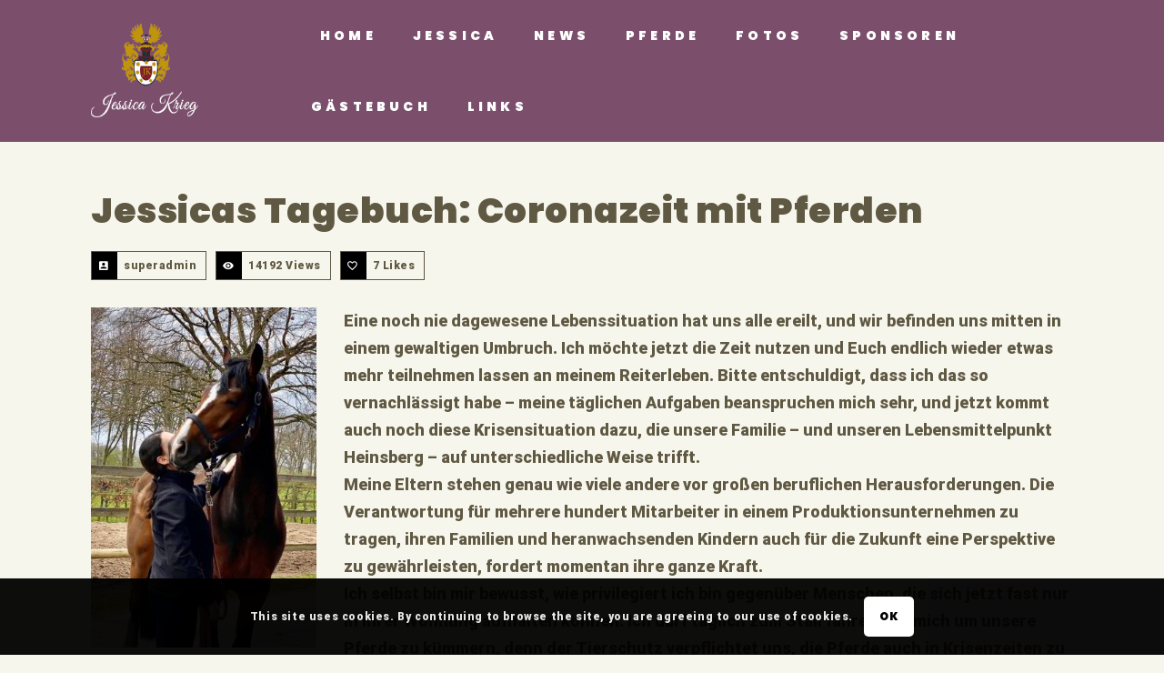

--- FILE ---
content_type: text/css
request_url: https://www.jessica-krieg.de/wp-content/plugins/designthemes-booking-addon/shortcodes/css/booking-addon.css?ver=5.3.20
body_size: 2465
content:
.dt-sc-appointment-wrapper h2{text-align:center; text-transform:uppercase; letter-spacing:0.2em; margin-bottom:54px;}
.dt-sc-appointment-wrapper .dt-sc-reservation-form input, .dt-sc-appointment-wrapper .dt-sc-reservation-form select, .dt-sc-reserve-appointment.type1 input, .dt-sc-reserve-appointment.type1 select{border-width:0px 0px 2px; padding:12px; font-size:16px; margin-bottom:12px;}
.dt-sc-reservation-form .aligncenter button{float:none; padding:15px 98px 14px;}
.dt-sc-appointment-wrapper .dt-sc-reservation-form .selection-box:after, .dt-sc-reserve-appointment.type1 .selection-box:after{display:none;}

.dt-sc-appointment-wrapper .dt-sc-reservation-form .dt-appoint-date, .dt-sc-reserve-appointment.type1 .dt-appoint-date{position:relative; z-index:1;}
.dt-sc-appointment-wrapper .dt-sc-reservation-form .dt-appoint-date span, .dt-sc-reserve-appointment.type1 .dt-appoint-date span{position:absolute; top:17px; right:10px; font-size:13px; z-index:-1;}


.dt-sc-reservation .title { display:inline-block; text-align:center; width:100%; margin:0px 0px 30px; }
.dt-sc-reservation .title h6 { border-bottom:3px solid #37251b; padding:0px 10px 10px; margin-bottom:0px; font-size:16px; display:inline-block; text-align:center; text-transform:none; font-weight:normal; }

ul.time-table > li { background:#fcfcf7; position:relative; }
ul.time-table > li:after { content:""; position:absolute; height:6px; width:100%; left:0px; }
ul.time-table > li:after { bottom:-6px; }

ul.time-table > li:before { content:""; position:absolute; bottom:0px; left:0px; width:100%; height:0; z-index:0; -webkit-transition:all 0.5s; -moz-transition:all 0.5s; -ms-transition:all 0.5s; -o-transition:all 0.5s; transition:all 0.5s; }
ul.time-table > li ul, ul.time-table > li > span { position:relative; z-index:1; }
ul.time-table > li:hover:before { height:100%; }

ul.time-table > li.selected:hover:before { height:0; } 

ul.time-table > li:hover > span, ul.time-table > li.selected > span { color:#ffffff; }

ul.time-table { display: block; float: left; list-style-type: none; width: 100%; }	
ul.time-table > li { display:block; float:left; margin-bottom:20px; padding:15px 20px 0; text-align:center; width:15%; margin-right:2%; }
ul.time-table > li:nth-child(6n) { margin-right:0px; }

ul.time-table > li span { display: block; transition:all 300ms linear;}
ul.time-table > li ul.time-slots { display: inline-block; margin: 15px 0 10px ; padding:5px 0px 0px; text-align: center; }
ul.time-table > li ul.time-slots > li { border: none; clear: both; display: block; float: left; margin: 0 auto 10px ; padding: 0; }
ul.time-table > li > p { font-size: 16px; margin: 0; }
ul.time-table > li > p > span { display: block; font-size: 13px; }	

ul.time-table > li ul.time-slots > li a { background:#fcfcf7 url(images/textured-pattern.png) repeat; border:1px solid #e5e5d8; color:#37251b; display: inline-block; min-width: 56px; padding: 5px 18px; border-radius:30px; -webkit-border-radius:30px; -moz-border-radius:30px; -ms-border-radius:30px; -o-border-radius:30px; }
ul.time-table > li ul.time-slots > li a.selected, ul.time-table > li ul.time-slots > li a.selected:hover { background:#49423c url(images/textured-pattern.png) repeat; border-color:#49423c; color:#ffffff; }
ul.time-table > li ul.time-slots > li:last-child { margin-bottom: 0; }
ul.time-table > li ul.time-slots > li a:hover { background:rgba(0, 0, 0, 0.1) url(images/textured-pattern-light.png) repeat; border-color:rgba(0, 0, 0, 0.1); color:#ffffff; }

.page-with-sidebar ul.time-table > li { width:18.3%; }
.page-with-sidebar ul.time-table > li:nth-child(6n) { margin-right:2%; }
.page-with-sidebar ul.time-table > li:nth-child(5n) { margin-right:0px; }

ul.time-table > li:nth-child(6n+1), .page-with-sidebar ul.time-table > li:nth-child(5n+1) { clear:both; }

/*ul.time-table > li:nth-child(5n+1) { border-left: 1px solid #e3e3e3; clear: both; }	*/

/*.page-with-sidebar ul.time-table > li { width: 20.4% }
.page-with-sidebar ul.time-table > li:nth-child(5n+1) { border-left: inherit; clear: none; }
.page-with-sidebar ul.time-table > li:nth-child(4n+1) { border-left: 1px solid #e3e3e3; clear: both; }*/

.personal-info { float: left; width: 100%; }
.personal-info textarea { height: 110px; margin-bottom:15px; border-width:0 0 2px;}
/*.schedule-it { float: right; padding: 14px 20px !important; }*/

.ui-datepicker th { background:none; color:inherit; font-size:inherit; text-transform:none; }	
.ui-datepicker-header a { -webkit-transition:none; -moz-transition:none; -o-transition:none; -ms-transition:none; transition:none; }
.ui-datepicker .ui-datepicker-prev, .ui-datepicker .ui-datepicker-next { cursor:pointer; }

.dt-sc-person-item{width:100%; display:inline-block; transition:all 0.3s linear; -moz-transition:all 0.3s linear; -webkit-transition:all 0.3s linear; background-color:#FFF; margin:0 0 10px;}
.dt-sc-person-item:hover{box-shadow:0px 0px 50px 0px rgba(0,0,0,0.10); -moz-box-shadow:0px 0px 50px 0px rgba(0,0,0,0.10); -webkit-box-shadow:0px 0px 50px 0px rgba(0,0,0,0.10);}
.dt-sc-person-item.type1 .image{position:relative; text-align:center;}
.dt-sc-person-item.type1 .image .dt-sc-person-overlay{position:absolute; bottom:23px; left:0; right:0; margin:0 auto;}
.dt-sc-person-item .person-details{width:100%; padding:40px 30px 45px; display:inline-block;}
.dt-sc-person-item .person-details h3{font-size:24px; font-weight:500; letter-spacing:0px; margin-bottom:8px;}
.dt-sc-person-item .person-details h6{font-size:14px; font-weight:bold; text-transform:uppercase; letter-spacing:0.3em; margin-bottom:14px;}
.dt-sc-person-item .person-details p{font-size:16px;}

.dt-sc-person-item.type2{text-align:center; padding:65px 0px 0px;}
.dt-sc-person-item.type2 .image img{margin:0 auto; max-width:200px; border-radius:100%; -moz-border-radius:100%; -webkit-border-radius:100%;}

.dt-sc-reserve-appointment.type1 h1, .dt-sc-reserve-appointment.type1 h2, .dt-sc-reserve-appointment.type1 h3, .dt-sc-reserve-appointment.type1 h4, .dt-sc-reserve-appointment.type1 h5, .dt-sc-reserve-appointment.type1 h6{font-weight:500;}

.dt-sc-service-item.type1{width:100%; display:inline-block; background-color:#FFF; padding:0px;}
.dt-sc-service-item.type1 .image{width:50%; float:left;}
.dt-sc-service-item.type1 .service-details{text-align:center; padding:64px 90px 50px; float:left; width:50%;}
.dt-sc-service-item .service-details h3{font-size:24px; font-weight:500; margin-bottom:10px;}
.dt-sc-service-item .service-details h6{font-size:18px; font-weight:normal; margin-bottom:10px;}
.dt-sc-service-item .service-details h4{font-size:24px; font-weight:600; margin-bottom:10px;}
.dt-sc-service-item .service-details h6, .dt-sc-service-meta ul li{display:inline-block;}
.dt-sc-service-item .service-details span{font-size:18px; font-weight:600;}
.dt-sc-service-item .service-details .dt-sc-service-meta{width:72%; margin:30px auto 0; display:inline-block;}
.dt-sc-service-item .service-details .dt-sc-service-meta li h6{float:left; margin-bottom:0px; line-height:29px;}
.dt-sc-service-item .dt-sc-service-meta ul li{display:inline-block; clear:both; border-bottom:1px dashed; width:100%; text-align:left; padding-bottom:8px; margin-bottom:3px;}
.dt-sc-service-item .dt-sc-service-meta ul li:last-child{border-bottom:none; padding-bottom:3px;}
.dt-sc-service-item .service-details .dt-sc-service-meta li span{text-align:right; float:right;}

.dt-sc-service-item{background-color:#FFF; text-align:center; padding:50px 10px 50px; width:100%; transition:all 0.3s linear; -moz-transition:all 0.3s linear; -webkit-transition:all 0.3s linear; margin-bottom:30px; float:left;}
.dt-sc-service-item:hover{box-shadow:0px 0px 50px 0px rgba(0,0,0,0.10); -moz-box-shadow:0px 0px 50px 0px rgba(0,0,0,0.10); -webkit-box-shadow:0px 0px 50px 0px rgba(0,0,0,0.10);}
.dt-sc-service-item.type2 .image{max-width:200px; margin:0 auto 45px;}
.dt-sc-service-item.type2 .image img, .dt-services-list .dt-sc-service-item .image img{border-radius:100%; -moz-border-radius:100%; -webkit-border-radius:100%;}
.dt-sc-service-item.type .service-details h3{font-size:24px; font-weight:500; margin-bottom:10px;}

.dt-services-list{width:100%; clear:none; float:left; display:inline-block;}
.dt-services-list .dt-sc-service-item{background-color:transparent; padding:0; text-align:left; position:relative; margin:0; padding:0px 0px 14px 130px; border-bottom:1px dashed; margin-bottom:30px;}
.dt-services-list .dt-sc-service-item:last-child{border-bottom:none; margin-bottom:0px; padding-bottom:0px;}
.dt-services-list .dt-sc-service-item:hover{box-shadow:none; -moz-box-shadow:none; -webkit-box-shadow:none;}
.dt-services-list .dt-sc-service-item .image{float:left; margin:0px 30px 0px 0px; width:100px; position:absolute; top:0; left:0;}	
.dt-services-list .dt-sc-service-item .service-details h3{margin-bottom:0;}	
.dt-services-list .dt-sc-service-item .service-details .dt-sc-service-meta{width:auto; margin:0;}
.dt-services-list .dt-sc-service-item .service-details .dt-sc-service-meta ul{margin-bottom:0px;}
.intro-section .dt-services-list .dt-sc-service-item{border-bottom:none;}
.intro-section .dt-services-list .dt-sc-service-item .service-details h4{float:right; margin:-25px 0px 0px;}
.intro-section .dt-services-list .dt-sc-service-item .service-details h3{margin:15px 0 0;}	

.single.single-dt_service #header-wrapper{margin-bottom:50px;}

.dt-sc-reserve-appointment.type1{margin-bottom:80px;}

.dt-sc-dark-bg .dt-appointment-form input[type=text]::-webkit-input-placeholder{color:#FFF;}

.dt-sc-dark-bg .dt-appointment-form input[type=text]:-moz-placeholder{color:#FFF; opacity:1;}

.dt-sc-dark-bg .dt-appointment-form input[type=text]::-moz-placeholder{color:#FFF; opacity:1;}

.dt-sc-dark-bg .dt-appointment-form input[type=text]:-ms-input-placeholder{color:#FFF;}

.dt-sc-dark-bg .dt-appointment-form select, .dt-sc-dark-bg .dt-appointment-form input[type=text]{color:#FFF; border-color:#FFF;}

.dt-sc-dark-bg .selection-box:before{border-top-color:#FFF;}

.dt-sc-dark-bg .dt-appointment-form select option{color:#5f5842;}
.app-form .dt-appointment-form p{margin-bottom:0px;}
.app-form .dt-appointment-form .dt-sc-button{width:100%; background-color:#FFF; margin:26px 0px 0px;}
.app-form .dt-appointment-form .dt-sc-button:hover{color:#FFF;}

@media only screen and (min-width:992px) and (max-width:1199px) {

	.dt-sc-service-item.type2 .image{max-width:150px;}
	.dt-sc-service-item .dt-sc-service-meta ul li{text-align:center; padding:10px 5px;}
	.dt-sc-service-item .service-details .dt-sc-service-meta{width:85%;}
	.dt-sc-service-item .service-details .dt-sc-service-meta li h6{float:none; width:100%; display:inline-block; font-size:14px;}
	.dt-sc-service-item .service-details .dt-sc-service-meta li span{text-align:center; float:none; width:100%; display:inline-block; font-size:12px;}
	.dt-sc-service-item .dt-sc-button.medium.bordered:not(.with-icon){font-size:10px; padding:10px 10px 9px;}
	.dt-sc-person-item .person-details h3{font-size:22px;}
	.dt-sc-person-item .person-details h6{font-size:12px; font-weight:500; letter-spacing:0.1em;}
	
}
  
@media only screen and (min-width:768px) and (max-width:991px) {  

	.dt-sc-service-item.type2 .image{max-width:150px;}
	.vc_col-sm-4 .dt-sc-service-item .dt-sc-service-meta ul li{text-align:center; padding:10px 5px;}
	.vc_col-sm-4 .dt-sc-service-item .service-details .dt-sc-service-meta li h6{float:none; width:100%; display:inline-block;}
	.vc_col-sm-4 .dt-sc-service-item .service-details .dt-sc-service-meta li span{text-align:center; float:none; width:100%; display:inline-block;}
	.vc_col-sm-4 .dt-sc-service-item .dt-sc-button.medium.bordered{font-size:10px; padding:10px 10px 9px;}
	.dt-sc-service-item.type1 .image, .dt-sc-service-item.type1 .service-details{width:100%;}
	
	.dt-sc-service-item.type1 .image, .dt-sc-service-item.type1 .service-details{width:100%;}
	
}


@media only screen and (max-width: 767px) {
	
	.dt-services-list .dt-sc-service-item{padding:0px 0px;}
	.dt-services-list .dt-sc-service-item .image{position:static; margin:0px 0px 30px;}
	.service-details{clear:both; float:left; width:100%;}
	.intro-section .dt-services-list .dt-sc-service-item .service-details h4{float:left; margin:0px 0px 0px; width:100%;}
	.dt-sc-service-item .service-details .dt-sc-service-meta, .dt-sc-service-item.type1 .image{width:100%;}
	.dt-sc-service-item.type1 .service-details{padding:30px 10px; width:100%;}
	.dt-sc-service-item .dt-sc-button.medium.bordered:not(.with-icon){padding:14px 20px 13px; font-size:12px;}
	.dt-sc-service-item.type2 .service-details span{font-size:16px; line-height:33px;}
	.fullwidth-icon-count .dt-sc-icon-box.type2.no-icon h5{font-size:18px;}
	
}

--- FILE ---
content_type: text/css
request_url: https://www.jessica-krieg.de/wp-content/themes/helenspa/style.css?ver=1.7
body_size: 390
content:
/*
Theme Name: HelenSpa
Theme URI: http://helenspa.dttheme.com/
Author: the DesignThemes team
Author URI: https://wedesignthemes.com/
Description: HelenSpa Beauty theme for Clinics.
Version: 1.7
License: GNU General Public License v2 or later
License URI: http://www.gnu.org/licenses/gpl-2.0.html
Tags: editor-style, featured-images, microformats, post-formats, rtl-language-support, sticky-post, threaded-comments, translation-ready
Text Domain: helenspa

This theme, like WordPress, is licensed under the GPL.
Use it to make something cool, have fun, and share what you've learned with others.
*/

--- FILE ---
content_type: text/css
request_url: https://www.jessica-krieg.de/wp-content/themes/helenspa/css/custom-class.css?ver=1.7
body_size: 7203
content:
/* Table of Content
==================================================
	1.0  -  Custom Class
	2.0  -  Browser Fix
	3.0  -  DT Responsive*/

	/*--------------------------------------------------------------
	1.0 - Custom Class
	--------------------------------------------------------------*/
	
	a.video-image span:after { -webkit-transition:all 0.3s linear; -moz-transition:all 0.3s linear; -o-transition:all 0.3s linear; -ms-transition:all 0.3s linear; transition:all 0.3s linear; }
	
	.title_uppercase { text-transform:uppercase; }
	.title_bold { font-weight:bold; }
	
	/* http://prntscr.com/dydrzx = Reseller Hosting page */
	.extend-bg-fullwidth-left:after, .extend-bg-fullwidth-right:after { content:""; display:inline !important; height:100%; position:absolute; top: 0; width: 9999px; }
	.extend-bg-fullwidth-left:after { right:100%; }
	.extend-bg-fullwidth-right:after { left:100%; }
	
	.extend-bg-fullwidth-left:after, .extend-bg-fullwidth-right:after { background:#f5f5f5; }
	
	.dt-sc-special-testimonial-container .extend-bg-fullwidth-left:after, .dt-sc-special-testimonial-container .extend-bg-fullwidth-right:after { background: none; }
	
	a.video-image span { font-size: 40px; position: relative; height: 75px; width: 75px; line-height: 75px; color: #fff; -webkit-transition:all 0.3s linear; -moz-transition:all 0.3s linear; -o-transition:all 0.3s linear; -ms-transition:all 0.3s linear; transition:all 0.3s linear; }
	a.video-image span:after { position: absolute; display: block; content: ""; height: 75px; width: 75px; line-height: 75px; border-radius: 50%; background: #2b2b2b; color: #fff; -webkit-box-shadow: 0px 0px 0px 5px rgba(255,255,255,0.35); -moz-box-shadow: 0px 0px 0px 5px rgba(255,255,255,0.35); box-shadow: 0px 0px 0px 5px rgba(255,255,255,0.35); z-index: -1; top: 0; left: -2px; }
	a.video-image span:hover:after { background: #fff; }
	
	
	.image-overlay-icon .vc_single_image-wrapper { position: relative; }
	.image-overlay-icon .vc_single_image-wrapper:before { content: ""; display: block; width: 100%; height: 100%; background: rgba(0,0,0,0.4); top: 0; left: 0; right: 0; margin: 0 auto; position: absolute; }
	
	.image-overlay-icon a.video-image { position: absolute; top: 50%; transform: translateY(-50%); -moz-transform: translateY(-50%); -webkit-transform: translateY(-50%); -ms-transform: translateY(-50%); left: 0; right: 0; margin: 0 auto; width: 100%; text-align: center; }
	
	
	.gradient-parallax:before { content: ""; position: absolute; display: block; left: 0; top: 0; width: 100%; height: 100%; z-index: 9;
    background: -moz-linear-gradient(left, rgba(242, 243, 246, 1) 20%, rgba(242, 243, 246, 0.72) 30%, rgba(229, 229, 229, 0) 40%, rgba(229, 229, 229, 0) 100%);
    background: -webkit-linear-gradient(left, rgba(242, 243, 246, 1) 20%, rgba(242, 243, 246, 0.72) 30%, rgba(229, 229, 229, 0) 40%, rgba(229, 229, 229, 0) 100%);
    background: linear-gradient(to right, rgba(242, 243, 246, 1) 20%, rgba(242, 243, 246, 0.72) 30%, rgba(229, 229, 229, 0) 40%, rgba(229, 229, 229, 0) 100%);
    filter: progid: DXImageTransform.Microsoft.gradient( startColorstr='#f2f3f6', endColorstr='#00e5e5e5', GradientType=1); }
	
	.gradient-parallax .gradient-content { z-index: 9; padding-right: 45px; }
	
	
	@media screen and (-webkit-min-device-pixel-ratio:0) { 
		::i-block-chrome, .safari-hack.vc_row.vc_row-flex { display: block !important; }
	}
	/*.vc_row.vc_row-flex, .vc_row.vc_row-flex > .vc_column_container*/

	/*----*****---- << Vc Column custom class >> --****--*/
	.rs_no-padding_column.wpb_column, .vc_col-md-12.wpb_column.rs_no-padding_column { margin-top: -1px; padding-bottom: 0; margin-bottom:0; } /* http://prntscr.com/dydqdv */
	
	.light-overlay:before { background:rgba(255, 255, 255, 0.8); } /* http://prntscr.com/dydsrd  = Model Home page contact section */
	.dark-overlay:before { background:rgba(0, 0, 0, 0.8);  }	


	/*----*****---- << Gray Scale >> --****--*/ /* http://prntscr.com/dydr06 = Hotel Our Firm Page */
	.gray-scale:hover, .gray-scale:hover img { -webkit-filter: grayscale(1); -moz-filter: grayscale(1); -ms-filter: grayscale(1); -o-filter: grayscale(1); filter: grayscale(1); -webkit-transition-property: -webkit-filter; -moz-transition-property: -moz-filter; -ms-transition-property: -ms-filter; -o-transition-property: -o-filter; transition-property: filter; -webkit-transition-duration: 1s; -moz-transition-duration: 1s; -ms-transition-duration: 1s; -o-transition-duration: 1s; transition-duration: 1s; }
	


	/*----*****---- << Text with icon >> --****--*/ /* http://prntscr.com/dydrax = Fitness Home Page */
	.dt-sc-text-with-icon { width:100%; clear:both; float:left; font-weight:bold; padding:12px 0px 12px 20px; }
	.dt-sc-text-with-icon span { font-size:18px; margin:0px 7px 0px 0px; position:relative; top:2px; font-weight:bold; }
	
	.dt-sc-text-with-icon.border-bottom { border-bottom:1px solid; }
	.dt-sc-text-with-icon.border-right { border-right:1px solid; }

	.dt-sc-dark-bg .dt-sc-text-with-icon span { color:#ffffff; }
		
	
	/*----*****---- << Hosting Domain Page Table >> --****--*/ /* http://prntscr.com/dydxr3 = Hosting Domain Page */
	.hosting-table { border-top:0px; font-family:'Open Sans', sans-serif; }
	.hosting-table th { background:#e1e1e1; border-radius:5px 5px 0px 0px; color:#000000; font-weight:600; font-size:16px; border-right:1px solid #ffffff; padding:20px 15px; }
	.hosting-table tr td, .hosting-table tbody tr:nth-child(2n+1) td { background:rgba(0, 0, 0, 0.95); border-right:1px solid rgba(255, 255, 255, 0.2); border-bottom:0px; font-size:16px; font-weight:600; padding:25px 15px; }
	.hosting-table tbody tr td:last-child, .hosting-table tr th:last-child { border:none; }
	
	.hosting-table tbody tr:nth-child(2) td { background:rgba(0, 0, 0, 0.9); }
	.hosting-table tbody tr:nth-child(3) td { background:rgba(0, 0, 0, 0.85); }
	.hosting-table tbody tr:nth-child(4) td { background:rgba(0, 0, 0, 0.8); }
	.hosting-table tbody tr:nth-child(5) td { background:rgba(0, 0, 0, 0.75); }
	.hosting-table tbody tr:nth-child(6) td { background:rgba(0, 0, 0, 0.7); }
	.hosting-table tbody tr:nth-child(7) td { background:rgba(0, 0, 0, 0.65); }
	.hosting-table tbody tr:nth-child(8) td { background:rgba(0, 0, 0, 0.6); }
	.hosting-table tbody tr:nth-child(9) td { background:rgba(0, 0, 0, 0.55); }
	.hosting-table tbody tr:nth-child(10) td { background:rgba(0, 0, 0, 0.5); }
	.hosting-table tbody tr:nth-child(11) td { background:rgba(0, 0, 0, 0.45); }
	.hosting-table tbody tr:nth-child(12) td { background:rgba(0, 0, 0, 0.4); }
	
	.hosting-table tbody tr td:first-child { position:relative; }
	.hosting-table tbody tr td:first-child:before { content:""; position:absolute; left:0px; top:0px; width:100%; height:100%; background:#60ae0d; z-index:-1; }
	
	.hosting-table tbody tr td.new, .hosting-table tbody tr td.hot { position:relative; overflow:hidden; }
	.hosting-table tbody tr td.new:before, .hosting-table tbody tr td.hot:before { content:"New"; position:absolute; left:-20px; top:5px; padding:2px 22px; background:#60ae0d; color:#ffffff; font-size:12px; -webkit-transform:rotate(-45deg); -moz-transform:rotate(-45deg); -ms-transform:rotate(-45deg);  transform:rotate(-45deg); }
	.hosting-table tbody tr td.hot:before { content:"Hot"; background:#e80505; padding:2px 24px; }
	


	/*----*****---- << Spa rounded corner image >> --****--*/ /* http://prntscr.com/dydylt = Spa */
	.dt-sc-partially-rounded-alt { -webkit-transition:all 0.3s linear; -moz-transition:all 0.3s linear; -o-transition:all 0.3s linear; -ms-transition:all 0.3s linear; transition:all 0.3s linear; }
	
	.vc_min_height_right.wpb_column.vc_col-sm-6 { margin-left: 30px; width: calc(50% - 30px); } /* http://prntscr.com/e0ka7y *
	

	/*----*****---- << Image Caption With Counter >> --****--*/	 /* http://prntscr.com/dydzek = Image caption counter */
	.dt-sc-image-caption-with-counter { counter-reset:image-caption-counter; }
	.dt-sc-image-caption-with-counter h3 { counter-increment:image-caption-counter; }
	.dt-sc-image-caption-with-counter h3:before { content:counter(image-caption-counter, decimal-leading-zero); font-size:36px; font-weight:600; border-bottom:2px solid; float:left; margin:-10px 20px 0px 0px; padding:0px; }
	.dt-sc-image-caption-with-counter h3:before { font-family:'Open Sans', sans-serif; }
	
	
	.dt-sc-contact-details-on-map .dt-sc-map-overlay h3, .dt-sc-contact-details-on-map .map-switch-icon, .dt-sc-contact-details-on-map .map-switch-icon:hover { color:#ffffff; }	
	.dt-sc-contact-details-on-map .map-switch-icon:hover { background:#000000; } /* http://prntscr.com/dydzs2 = Restaurant */
	
	
	/*----*****---- << Photography Readmore Plus >> ----*****----*/ /* http://prntscr.com/dydzxp = Photography */
	.dt-sc-readmore-plus-icon:before, .dt-sc-readmore-plus-icon:after { -webkit-transition:all 0.3s linear; -moz-transition:all 0.3s linear; -o-transition:all 0.3s linear; -ms-transition:all 0.3s linear; transition:all 0.3s linear; } 
	
	.dt-sc-readmore-plus-icon { position:absolute; right:0px; bottom:0px; width:60px; height:60px; text-indent:-9999px; }
	.dt-sc-readmore-plus-icon:before, .dt-sc-readmore-plus-icon:after { content:""; position:absolute; left:0px; right:0px; top:0px; bottom:0px; margin:auto; }
	.dt-sc-readmore-plus-icon:before { height:1px; width:30px; }
	.dt-sc-readmore-plus-icon:after { height:30px; width:1px; }	
	
	.dt-sc-readmore-plus-icon:before, .dt-sc-readmore-plus-icon:after { background:#ffffff; }	
	.dt-sc-readmore-plus-icon { background:#000000; }	
	.dt-sc-readmore-plus-icon:hover { background:rgba(0, 0, 0, 0.8); }
	
	
	/*----*****---- << Nightclub Home page Social icons >> ----*****----*/
	.diamond-narrow-square-border li:before { -webkit-transition:all 0.3s linear; -moz-transition:all 0.3s linear; -o-transition:all 0.3s linear; -ms-transition:all 0.3s linear; transition:all 0.3s linear; }
	
	.diamond-narrow-square-border li a { color:#000000; }	
	.diamond-narrow-square-border li a:hover { color:#ffffff; }
	
	/*** Helen Spa Styles ***/
	
	.service-img img, .dt-img-shadow .vc_single_image-wrapper:after{transition:all 0.3s linear; -moz-transition:all 0.3s linear; -webkit-transition:all 0.3s linear;}
	
	.dt-skin-secondary-color{font-size:70px; margin-bottom:8px;}
	.skin-colored-title{text-transform:uppercase;}
	h2.skin-colored-title{letter-spacing:0.2em;}
	h5.skin-colored-title{letter-spacing:0.3em;}
	.no-side-space.vc_column_container>.vc_column-inner{padding-left:0px; padding-right:0px;}
	.move-to-top{margin-top:-70px;}
	.slanted-section{overflow:hidden !important; margin-top:-660px; clip-path:polygon(0 100%, 100% 100%, 100% 22%, 0 0%); -webkit-clip-path:polygon(0 100%, 100% 100%, 100% 22%, 0 0%); padding-top:63.5%; padding-bottom:50px;}
	
	footer .footer-info-content{width:87.8%; background-color:#FFF; margin:0px auto 56px; text-align:center; display:block; box-shadow:0px 0px 50px 0px rgba(0,0,0,0.10); -moz-box-shadow:0px 0px 50px 0px rgba(0,0,0,0.10); -webkit-box-shadow:0px 0px 50px 0px rgba(0,0,0,0.10); overflow:visible; padding:75px 10px;}
	footer .footer-info{padding:10px 110px 10px 90px;}
	footer .footer-info .dt-sc-title.script-with-sub-title{margin-bottom:0px;}
	footer .footer-info .dt-sc-title.script-with-sub-title h3{margin-bottom:15px;}
	footer .footer-info-content .vc_column_container>.vc_column-inner{padding-left:0px; padding-right:0px;}
	
	.copyright-section.vc_row{border-top:1px solid #d1c8ad; margin:0px;}
	.copyright-section.vc_row .dt-sc-sociable{margin:0 -10px 0px 0px;}
	.copyright-section.vc_row .dt-sc-sociable li{margin:2px 0px;}
	.copyright-section.vc_row .dt-sc-sociable li a{height:30px; line-height:30px; width:30px;}
	#footer .vc_column_container.no-padding-left>.vc_column-inner{padding-left:0px;}
	#footer .vc_column_container.no-padding-right>.vc_column-inner{padding-right:0px;}
	.footer-text{padding:0px 18% 0px 0px;}
	#footer .dt-sc-title.script-with-sub-title.alignright, #footer .dt-sc-title.script-with-sub-title.alignright h3{margin-bottom:0px;}
	
	.slope-bg.vc_row[data-vc-full-width]{position:relative; background-color:#f2ebd6; overflow:visible;}
	.slope-bg:before{content:""; display:inline-block; height:0; width:0; border-image:none; position:absolute; left:0; top:-465px; border-top:100px solid transparent; border-right:1920px solid #f2ebd6; border-top:465px solid transparent; z-index:-1;}
	
	.testimonial-section .dt-sc-special-testimonial-images-holder button.slick-arrow{display:none !important;}
	.testimonial-section .dt-sc-special-testimonial-images-holder.slick-slider:before{display:none;}
	
	.price-tag{position:relative; text-align:center; width:100%; color:#FFF; margin:0px;}
	.price-tag .price-rounded{width:100px; height:100px; display:inline-block; border-radius:100%; -moz-border-radius:100%; -webkit-border-radius:100%; color:#FFF; position:absolute; left:10px; bottom:10px; line-height:18px; font-family:'Poppins', sans-serif; padding:13px 15px; text-align:center; margin-bottom:0px; transition:all 0.3s linear;}
	.price-tag:hover .price-rounded{bottom:30px; left:30px;}
	.price-tag .price-rounded .tiny-text{font-size:12px; text-transform:uppercase;}
	.price-display{position:relative; line-height:22px;}
	.price-display:before{content:""; display:inline-block; background-color:#FFF; width:30px; height:1px; left:0px; right:0px; margin:0px auto; position:absolute; top:-4px;}
	.price-tag .vc_col-sm-8{width:63.4%;}
	.price-tag .vc_col-sm-4{width:36.6%;}
	.price-tag h2{font-size:20px; font-weight:500; margin-bottom:5px; color:#FFF;}
	.price-tag .vc_col-sm-4{font-size:16px; line-height:24px;}
	.price-tag .dt-sc-button.medium.filled{padding:17px 48px 16px;}
	.price-tag.pista .vc_col-sm-4, .price-tag.pista .price-rounded{background-color:#9fcca5;}	
	.price-tag.pista .dt-sc-button{color:#9fcca5;}
	.price-tag.orange .vc_col-sm-4, .price-tag.orange .price-rounded{background-color:#ffc174;}	
	.price-tag.orange .dt-sc-button{color:#ffc174;}
	.price-tag:hover .price-rounded{
		-webkit-animation: pulse-shadow 1s; 
		animation: pulse-shadow 1s;
		-webkit-box-shadow: 0 0 0 2em rgba(255,255,255,0);
		box-shadow: 0 0 0 2em rgba(255,255,255,0);
	}

	@keyframes pulse-shadow {
		0% { 
			-webkit-box-shadow: 0 0 0 0 rgba(255,255,255,0.5); 
			box-shadow: 0 0 0 0 rgba(255,255,255,0.5); 
		}
	}	
	
	.opening-hours .vc_col-sm-4{width:18.5%;}
	.opening-hours .vc_col-sm-4.opening-hours-center{width:60.5%;}
	.service-img img{border:5px solid;}
	.opening-hours .service-img{width:66.5%;}
	
	.working-hours .vc_col-sm-9{width:52.5%; background-color:#FFF; padding:60px 12px; float:right; margin:-380px 0px 0px;}
	.bottom-stripe{letter-spacing:0.2em; position:relative; padding-bottom:15px; margin-bottom:24px;}
	.bottom-stripe:after{content:""; display:inline-block; width:47px; height:1px; position:absolute; left:0px; bottom:0px;}
	.dt-working-hours p{font-size:14px;}
	.dt-working-hours{width:100%;}
	.dt-working-hours ul li{display:inline-block; width:100%; padding-bottom:12px;}
	.dt-working-hours ul li strong{font-weight:normal;}
	.dt-working-hours ul li span{float:right; text-align:right;}
	
	.misc-section .vc_col-sm-3{width:24.45%;}
	.misc-section .vc_col-sm-9{width:73.45%;}
	.misc-section .vc_column_container.vc_col-sm-9>.vc_column-inner{padding-left:0px; padding-right:0px;}
	
	.intro-section{width:100%; margin:0 auto; display:inline-block; margin-top:-47%; z-index:1; box-shadow:0px 0px 50px 0px rgba(0,0,0,0.10); -moz-box-shadow:0px 0px 50px 0px rgba(0,0,0,0.10); -webkit-box-shadow:0px 0px 50px 0px rgba(0,0,0,0.10);}
	.curly-text{font-size:70px;}
	.intro-title{font-size:40px; font-weight:200; letter-spacing:0.2em; line-height:40px; text-transform:uppercase; padding:0px 10px;}
	.intro-section .vc_col-sm-8{width: 64.3%;}
	.intro-section .vc_col-sm-4{width: 35.7%;float:right;}
	
	.title-align{position:absolute; margin-bottom:-315px; z-index:1; float:left; text-align:center; width:100%; margin-top:80px;}
	.shadow-bg{box-shadow:0px 0px 50px 0px rgba(0,0,0,0.10); -moz-box-shadow:0px 0px 50px 0px rgba(0,0,0,0.10); -webkit-box-shadow:0px 0px 50px 0px rgba(0,0,0,0.10); padding:310px 0px 115px; width:100%; float:left;}
	
	.shadow-bg .dt-sc-image-caption.type1{padding:0px 0px 0px 60px;}
	.shadow-bg .dt-sc-image-caption.type1 .dt-sc-image-content{padding:0px 33px 0px 0px;}
	.shadow-bg .dt-sc-image-caption.type1.second{padding:0px 0px 0px 47px;}
	.shadow-bg .dt-sc-image-caption.type1.second .dt-sc-image-content{padding:0px 47px 0px 0px;}
	.shadow-bg .dt-sc-image-caption.type1.third{padding:0px 0px 0px 38px;}
	.shadow-bg .dt-sc-image-caption.type1.third .dt-sc-image-content{padding:0px 46px 0px 0px;}
	
	.slanted-section:after{content:""; background-color:#f2ebd6; width:100%; height:155px; display:inline-block; position:absolute; left:0px; bottom:0px; z-index:-1;}
	
	.left-content-align{margin-left:-10px;}
	.dt-sc-title.with-two-color-stripe.no-bottom-stripe h2:after{display:none;}
	
	.dt-img-shadow .vc_single_image-wrapper{position:relative;}
	.dt-img-shadow .vc_single_image-wrapper:after{content:"";box-shadow:20px 20px 0px 0px rgba(215, 206, 179,0.5); -moz-box-shadow:20px 20px 0px 0px rgba(215, 206, 179,0.5); -webkit-box-shadow:20px 20px 0px 0px rgba(215, 206, 179,0.5);display: inline-block;width: 100%;height: 100%;position: absolute;top: 0px;left: 0px; z-index:-1;}
	.dt-img-shadow.alter .vc_single_image-wrapper:after{box-shadow:20px 20px 0px 0px rgba(145, 204, 224,0.3); -moz-box-shadow:20px 20px 0px 0px rgba(145, 204, 224,0.3); box-shadow:20px 20px 0px 0px rgba(145, 204, 224,0.3);}
	.dt-img-shadow:hover .vc_single_image-wrapper:after, .dt-sc-tabs-horizontal-frame-content:hover .vc_single_image-wrapper:after{top:-20px; left:-20px;}
	
	.space-both-sides.vc_column_container>.vc_column-inner{padding:0px 65px;}
	.space-both-sides-lg.vc_column_container>.vc_column-inner{padding:0px 95px;}
	.dt-sc-tabs-horizontal-frame-content .wpb_text_column.wpb_content_element, .dt-sc-carousel-wrapper.dt_carousel .wpb_text_column.wpb_content_element{clear:both; float:left; width:100%;}
	
	.product-fullwidth-section{overflow:visible !important;}
	.product-fullwidth-section .product-img img{position:absolute; bottom:-14px; right:0px; margin-bottom:0px;}
	.product-fullwidth-section .vc_col-sm-5{width:43%;}
	.product-fullwidth-section .vc_col-sm-7{width:57%;}
	.product-fullwidth-section.vc_row.vc_row-no-padding .vc_col-sm-5 .vc_column-inner{padding-left:338px;}
	.product-fullwidth-section .dt-sc-title.script-with-sub-title.pink{margin-bottom:0px;}
	.product-fullwidth-section .dt-sc-title.script-with-sub-title.pink h3{color:#f06ea6;}
	.product-fullwidth-section .dt-sc-title.script-with-sub-title{margin-bottom:0px;}
	.product-fullwidth-section .dt-sc-title.script-with-sub-title h5{color:#FFF;}
	.product-fullwidth-section .dt-sc-title.script-with-sub-title h3{color:#5f5842; margin-bottom:15px;}
		
	.misc-border-right .vc_column-inner .wpb_wrapper{border-right:2px solid; margin:-38px 10px 0px 0px; padding:40px 0px 40px;}
	
	.fullwidth-icon-count.vc_row.vc_row-flex>.dt-sc-stretch-row-content{width:100%;}
	
	.ico-count.vc_column_container>.vc_column-inner{padding-left:11%; padding-right:17%;}
	.number-counter-section .dt-sc-stretch-row-content .vc_col-sm-12{padding:0 8.5%;}
	
	.why-us-slanting, .white-bg, .slant2-bg, .slant3-bg{overflow:visible !important;}
	.why-us-slanting:before{content:""; display:inline-block; height:0; width:0; border-image:none; position:absolute; left:0; bottom:-465px; border-right:1920px solid #edece0; border-bottom:465px solid transparent; z-index:-1;}
	.slant2-bg:before{content:""; display:inline-block; height:0; width:0; border-image:none; position:absolute; left:0; bottom:-465px; border-right:1920px solid #f2ebd6; border-bottom:465px solid transparent; z-index:-1;}
	.slant3-bg:before{content:""; display:inline-block; height:0; width:0; border-image:none; position:absolute; left:0; top:0; border-left:1920px solid #f7f6ed; border-top:465px solid transparent; z-index:-1;}
	
	.with-border .dt-sc-image-flip:before{content:""; position:absolute; top:0; left:0; display:inline-block; width:100%; height:100%; border:5px solid #FFF; z-index:1; transition:all 0.3s linear 0s;}
	.filler-to-top{margin-top:-110px; float:left;}
	
	.info-contact{text-align:center;}
	.info-contact h5{font-weight:500; text-transform:uppercase; letter-spacing:0.1em;}
	.info-contact h6{font-weight:500; text-transform:uppercase; letter-spacing:0.05em; font-size:13px;}
	
	.colored-text-list.dt-sc-fancy-list li{clear:none; display:inline-block; padding:0px 0px 0px 25px; margin:0px 3px;}	
	.colored-text-list.dt-sc-fancy-list li h4{text-transform:uppercase; letter-spacing:0.3em;}
	.colored-text-list.dt-sc-fancy-list.circle-bullet li:before{position:absolute; top:23px; left:0px; margin:auto; width:4px; content:""; height:4px; border-radius:100%; display:inline-block;}
	.colored-text-list.dt-sc-fancy-list li:first-child{padding-left:0px;}
	.colored-text-list.dt-sc-fancy-list li:first-child:before{display:none;}
	.colored-text-list.dt-sc-fancy-list li:first-child h4{color:#9ad875;}
	.colored-text-list.dt-sc-fancy-list li:nth-child(2n) h4{color:#8cd0ea;}
	.colored-text-list.dt-sc-fancy-list li:nth-child(3n) h4{color:#f2a567;}
	
	.circle-btn.dt-sc-button.small.with-icon.icon-left{padding:0px; letter-spacing:0px; width:50px; height:50px; text-align:center; line-height:48px; font-size:20px; font-weight:normal; border:2px solid; color:inherit; border-radius:100%; -moz-border-radius:100%; -webkit-border-radius:100%;}
	.circle-btn.dt-sc-button{background-color:transparent;}
	.circle-btn.dt-sc-button.small.with-icon.icon-left:hover{color:#FFF;}
	.circle-btn.dt-sc-button.small.with-icon.icon-left span{font-weight:normal;margin:0px;}
	.fullwidth-therapist .vc_column-inner{padding:0px 15%;}
	.fullwidth-therapist h4{font-weight:500; line-height:30px;}
	
	.dt-sc-fancy-list.square-dot.arrow li{padding-left:37px; padding-bottom:15px;}
	.dt-sc-fancy-list.square-dot.arrow li:before{position:absolute; top:17px; left:0px; margin:auto; width:6px; content:""; height:6px; display:inline-block;}
	.dt-sc-fancy-list.square-dot.arrow li:first-child:before{top:12px;}
	
	.vc_row.vc_row-flex.fullwidth-therapist>.dt-sc-stretch-row-content{width:100%;}
	.white-bg:before{content:"";display:inline-block;height:0;width:0;border-image:none;position:absolute;left:0;bottom: -465px;border-left: 1920px solid #FFF;border-bottom: 465px solid transparent;z-index:-1;}
	
	.app-form{top:-618px; margin-bottom:-722px; float:left;}
	.app-form .vc_col-sm-4{width:28.5%;}
	.app-form .vc_col-sm-4.app-form-col{width:43%; box-shadow:0px 0px 50px 0px rgba(0,0,0,0.10); -moz-box-shadow:0px 0px 50px 0px rgba(0,0,0,0.10); -webkit-box-shadow:0px 0px 50px 0px rgba(0,0,0,0.10);}
	.app-form .vc_column_container > .vc_column-inner{padding:85px 64px 105px;}
	.app-form-col > .vc_column-inner{background-position:right bottom !important;}
	
	
	
	.space-left.vc_column_container>.vc_column-inner{padding-left:65px;}	
	.space-left .dt-sc-icon-box.type7 .icon-content p{padding:0px;}
	
	.curved-bg{width:810px; position:relative;}
	.curved-bg:before{content:""; position:absolute; display:block; right:-393px; top:0; width:393px; height:100%; -webkit-mask-image:url(../images/slope-img.png); mask-image:url(../images/slope-img.png); -webkit-mask-repeat:no-repeat; mask-repeat:no-repeat; -webkit-mask-position:left top; mask-position:left top; background-color:#f7f6ed;}
	
	.vc_row.right-center-img{background-position:right center !important;}
	.vc_row.intro-section{background-position:left bottom !important;}
	.vc_row.intro-section .dt-sc-title.script-with-sub-title{margin-bottom:37px;}
		
	/*--------------------------------------------------------------
	2.0 - Browser Fix
	--------------------------------------------------------------*/
	/* IE9 and above override */	
	@media screen and (min-width:0\0) { 
			
		.dt-sc-contact-details-on-map .dt-sc-map-overlay { padding: 71px 0 0; }
		
	}
	
	/* IE9 only override */	
	.ie9 .dt-sc-contact-details-on-map .dt-sc-map-overlay { padding: 72px 0 0; }	
	

	/*--------------------------------------------------------------
	3.0 - DT Responsive
	--------------------------------------------------------------*/
	/* Note: Design for a width of 960px */	
    @media only screen and (min-width:992px) and (max-width:1199px) {
		
		
		/*----*****---- << Hosting >> ----*****----*/
		.hosting-contact-info-container .dt-sc-contact-info.type7 span { left:10px; }
		
		/*----*****---- << Restaurant >> ----*****----*/
		.dt-sc-contact-details-on-map .dt-sc-map-overlay { padding: 72px 0 0; }
		
		/*----*****---- << Miscellaneous >> ----*****----*/
		.dt-sc-text-with-icon { font-size: 13px; }
		
		.dt-sc-image-caption.type8 .dt-sc-image-title h6 { line-height: normal; }
		
		.intro-section .vc_col-sm-8, .misc-section .vc_col-sm-3, .misc-section .vc_col-sm-9{width:100%;}
		.intro-section .vc_col-sm-4, .product-fullwidth-section .vc_col-sm-5, .product-fullwidth-section .vc_col-sm-7{width:100%;}
		.shadow-bg{margin:0px;}
		.slanted-section{margin-top:-520px;}
		.app-form .vc_col-sm-4.app-form-col{width:100%; padding:95px 0px 105px;}
		.product-fullwidth-section .product-img img{display:none;}
		.curved-bg:before{display:none;}
		.space-left.vc_column_container>.vc_column-inner{padding-left:15px;}
		
		footer .footer-info{padding:10px;}
		.product-fullwidth-section.vc_row.vc_row-no-padding .vc_col-sm-5 .vc_column-inner{padding-left:15px; padding-right:15px;}
		.right-center-img{background-position:0 0 !important;}
		
		.dt-working-hours ul li{font-size:14px;}
		.with-border .dt-sc-image-flip img{-webkit-transition:none; -moz-transition:none; -o-transition:none; -ms-transition:none; transition:none;}
		.vc_row.right-center-img{background-position:0px center !important;}

		
	}
	
	 /* Note: Design for a width of 768px */
    @media only screen and (min-width:768px) and (max-width:991px) {
		
		.dt-sc-text-with-icon { font-size: 11px; }
		
		.vc_row.vc_row-no-padding .dt-sc-map-overlay .wpb_column.vc_col-sm-3 { padding-left: 5px; padding-right: 5px; }
		.vc_row.vc_row-no-padding .dt-sc-map-overlay .wpb_column.vc_col-sm-3 .dt-sc-contact-info.type3 { font-size: 13px; padding-left: 10px; padding-right: 10px; }
		.vc_row.vc_row-no-padding .dt-sc-map-overlay .wpb_column.vc_col-sm-3 .dt-sc-contact-info.type3 h6 { font-size: 15px; }
	
		.dt-sc-contact-details-on-map .dt-sc-map-overlay { padding: 76px 0 0; }	
		
		.rs_line_height p { line-height:normal !important; }

		
		/*----*****---- << Event >> ----*****----*/
		.dt-sc-content-with-hexagon-shape { margin-left:16%; }
		.event-colored-box { margin-top:0; }
		.event-contact-info { margin-left:25%; }
		
		/*----*****---- << Architecture >> ----*****----*/
		.architecture-process.rs_padding_override { padding-left:20px !important; padding-right:20px !important; }
		.column.wpb_column.dt-sc-one-fifth.vc_col-md-4 { width:32%; margin-bottom:20px; min-height:290px; }
		.column.wpb_column.dt-sc-one-fifth.vc_col-md-4:nth-child(4), .column.wpb_column.dt-sc-one-fifth.vc_col-md-4:nth-child(10) { margin-left:0; }
		
		.secondary-skin-gradient .dt-sc-contact-info, .secondary-skin-gradient .dt-sc-contact-info span { font-size: 40px; }
		
		.intro-section{margin-top:-40%;}
		.intro-title{font-size:25px;}
		.curly-text{font-size:40px;}
		.slanted-section{margin-top:-400px;}
		
		.intro-section .vc_col-sm-8, .misc-section .vc_col-sm-3, .misc-section .vc_col-sm-9{width:100%;}
		.intro-section .vc_col-sm-4, .product-fullwidth-section .vc_col-sm-5, .product-fullwidth-section .vc_col-sm-7{width:100%;}
		.shadow-bg{margin:0px;}
		.app-form .vc_col-sm-4.app-form-col{width:100%; padding:95px 0px 105px;}
		.product-fullwidth-section .product-img img{display:none;}
		.curved-bg:before{display:none;}
		.space-left.vc_column_container>.vc_column-inner{padding-left:15px;}
		
		footer .footer-info{padding:10px;}
		
		.product-fullwidth-section.vc_row.vc_row-no-padding .vc_col-sm-5 .vc_column-inner{padding-left:15px; padding-right:15px;}
		.right-center-img{background-position:0 0 !important;}
		.working-hours .vc_col-sm-9{width:56%;}
		.dt-working-hours ul li{font-size:12px;}
		.shadow-bg .dt-sc-image-caption.type1, .shadow-bg .dt-sc-image-caption.type1 .dt-sc-image-content, .shadow-bg .dt-sc-image-caption.type1.second, .shadow-bg .dt-sc-image-caption.type1.second .dt-sc-image-content, .shadow-bg .dt-sc-image-caption.type1.third, .shadow-bg .dt-sc-image-caption.type1.third .dt-sc-image-content{padding:0px;}
		
		.copyright-section.vc_row{font-size:14px;}
		.with-border .dt-sc-image-flip img{-webkit-transition:none; -moz-transition:none; -o-transition:none; -ms-transition:none; transition:none;}
		.vc_row.right-center-img{background-position:0px center !important;}
		
	}
	
	
	/*----*****---- << Mobile (Landscape) >> ----*****----*/	
	
	/* Common Styles for the devices below 767px width */
	@media only screen and (max-width: 767px) {
	
		.fitness-form-container.extend-bg-fullwidth-right::after { background-color:transparent; }
		.fitness-form-container.extend-bg-fullwidth-right .vc_column-inner { padding-left:30px !important; padding-right:30px !important; }
		.fitness-contact-boxes .wpb_text_column, .fitness-contact-boxes .wpb_text_column:nth-child(2), .fitness-contact-boxes .wpb_text_column:last-child, .fitness-contact-boxes .wpb_text_column:nth-child(3) { width:100%; padding:10px 0px; }
		
		.hotel_blockquote-type4 blockquote.type4 { margin-top:0; }
		
		.event-colored-box { margin-top:0; }
		.event-contact-info.wpb_column { width: 320px; padding: 85px 30px 30px; float: none; }
			
		
		.gradient-parallax:before { background: -moz-linear-gradient(to right, rgba(242, 243, 246, 1) 20%, rgba(242, 243, 246, 0.75) 30%, rgba(242, 243, 246, 0.65) 40%, rgba(242, 243, 246, 0.55)60%, rgba(229, 229, 229, 0) 100%);
    background: -webkit-linear-gradient(to right, rgba(242, 243, 246, 1) 20%, rgba(242, 243, 246, 0.75) 30%, rgba(242, 243, 246, 0.65) 40%, rgba(242, 243, 246, 0.55)60%, rgba(229, 229, 229, 0) 100%);
    background: linear-gradient(to right, rgba(242, 243, 246, 1) 20%, rgba(242, 243, 246, 0.75) 30%, rgba(242, 243, 246, 0.65) 40%, rgba(242, 243, 246, 0.55)60%, rgba(229, 229, 229, 0) 100%);
    filter: progid: DXImageTransform.Microsoft.gradient( startColorstr='#f2f3f6', endColorstr='#00e5e5e5', GradientType=1); }

		
		/*----*****---- << Hosting >> ----*****----*/
		.hosting-contact-info-container .dt-sc-contact-info.type7 span { left:0; }
		.hosting-contact-info-container .dt-sc-contact-info.type7 { padding-left:100px; }
		.rs_client_testimonial-center .dt-sc-image-flip a { position:relative; display:block; }
		.rs_client_testimonial-center .dt-sc-image-flip { text-align:center; }
		
		.hosting-table th { font-size:13px; padding:13px 10px; text-transform: capitalize; }
		.hosting-table tr td, .hosting-table tbody tr:nth-child(2n+1) td { font-size:13px; padding:21px 10px; }
		.hosting-contact-info-container:before { content:none; }
		
		.extend-bg-fullwidth-left::after { content:none; }
		
		
		/*----*****---- << Custom Class >> ----*****----*/
		.rs_col_no_btm_space .wpb_column, .rs_col_no_btm_space.wpb_column, 
		.rs_negative-margin_override.vc_row { margin-left:0 !important; }
					
		.rs_padding_override_zero.vc_row,
		.rs_padding_override_zero.wpb_column .vc_column-inner { padding-left: 0 !important; padding-right: 0 !important; }
		
		.secondary-skin-gradient .dt-sc-contact-info, .secondary-skin-gradient .dt-sc-contact-info span { font-size: 30px; }
		
		/*----*****---- << Custom Class >> ----*****----*/
		.rs_padding_override.vc_row, 
		.rs_padding_override.wpb_column .vc_column-inner { padding-left: 50px !important; padding-right: 50px !important; }
		
		.intro-section{margin-top:0px;}
		.intro-section .vc_col-sm-4{margin-bottom:0px;}
		.intro-section .vc_col-sm-8, .intro-section .vc_col-sm-4, .misc-section .vc_col-sm-3, .misc-section .vc_col-sm-9, .opening-hours .vc_col-sm-4.opening-hours-center, .working-hours .vc_col-sm-9, .opening-hours .service-img, footer .footer-info-content, .price-tag .vc_col-sm-8, .price-tag .vc_col-sm-4, .product-fullwidth-section .vc_col-sm-5, .product-fullwidth-section .vc_col-sm-7{width:100%;}
		.opening-hours .service-img{padding:0px 25px;}
		.intro-title{font-size:20px; line-height:30px;}
		.dt-skin-secondary-color{font-size:30px;}
		.working-hours .vc_col-sm-9{margin:0px;}
		.wpb_row.opening-hours{background-image:none !important;}
		footer .footer-info-content{padding:50px 10px;}
		footer .footer-info{padding:10px 15px;}
		.no-padding-left .wpb_text_column.wpb_content_element p{text-align:center;}
		#footer .vc_column_container.no-padding-left>.vc_column-inner{padding-left:15px;}
		#footer .vc_column_container.no-padding-right>.vc_column-inner{padding-right:15px;}
		
		.title-align{margin:100px 0px 0px;}
		.shadow-bg{padding:30px 10px 10px; width:auto;}
		.price-tag{width:auto;}
		.price-tag .vc_col-sm-8{min-height:300px; margin-bottom:0px;}
		
		.bottom-stripe{font-size:25px;}
		.dt-working-hours ul li{font-size:14px;}
		.slanted-section:after{display:none;}
		.slanted-section{margin-top:-80px;}
		.slanted-section{margin-top:100px; padding:30px 0; clip-path:none; -webkit-clip-path:none;}
		.left-content-align{margin-left:0px;}
		.space-both-sides.vc_column_container>.vc_column-inner, .product-fullwidth-section.vc_row.vc_row-no-padding .vc_col-sm-5 .vc_column-inner{padding:0px 15px;}
		.white-bg:before{display:none;}
		.app-form .vc_col-sm-4.app-form-col{width:100%; padding:50px 10px;}
		.app-form .vc_column_container > .vc_column-inner{padding:0px;}
		.product-fullwidth-section .product-img img{display:none;}
		.curved-bg:before{display:none;}
		.space-left.vc_column_container>.vc_column-inner{padding-left:15px;}
		.right-center-img{background-image:none !important;}
		
		.shadow-bg .dt-sc-image-caption.type1, .shadow-bg .dt-sc-image-caption.type1 .dt-sc-image-content, .shadow-bg .dt-sc-image-caption.type1.second, .shadow-bg .dt-sc-image-caption.type1.second .dt-sc-image-content, .shadow-bg .dt-sc-image-caption.type1.third, .shadow-bg .dt-sc-image-caption.type1.third .dt-sc-image-content{padding:0px;}
		
		.vc_row.vc_row-no-padding .left-content-align .vc_column-inner{padding-left:15px; padding-right:15px;}
		.misc-border-right .vc_column-inner .wpb_wrapper{padding-right:15px;}
		.vc_row.wpb_row.vcr_float_right.right-center-img{background-image:none !important;}
		
	}
	
	/* Common Styles for the devices below 479px width */
    @media only screen and (max-width: 479px) {
		
		/*----*****---- << Event location page >> ----*****----*/
		.event-contact-info.wpb_column { width:100%; margin:20px 0px 0px 0px; }
		.event-contact-info:before { left:0px; width:100%; background-size:100%; }
		.event-contact-info .dt-sc-sociable li { margin-bottom:20px; }
	
		/*----*****---- << Custom Class >> ----*****----*/
		.rs_padding_left-override.vc_row .vc_column-inner, .rs_padding_left-override.wpb_column .vc_column-inner { padding-left:15px !important; }
		.vc_row.vc_row-no-padding .responsive-padding > .vc_column-inner { padding-right: 35px; padding-left: 35px; }
		
		/*----*****---- << Attorney >> ----*****----*/
		.dt-sc-tabs-vertical-frame-container.rs_align_middle ul.dt-sc-tabs-vertical-frame, .dt-sc-tabs-vertical-frame-container.rs_align_middle .dt-sc-tabs-vertical-frame-content { margin:0; }
		.dt-sc-tabs-vertical-frame-container.rs_align_middle ul.dt-sc-tabs-vertical-frame > li > a.current, .dt-sc-tabs-vertical-frame-container.rs_align_middle ul.dt-sc-tabs-vertical-frame > li > a { border-right:1px solid rgba(0, 0, 0, 0.1); }
		
		.gradient-content .dt-sc-button.medium { padding: 14px 20px; }
		
		.overflow-content { margin: 0; }
		
		/*----*****---- << Hosting >> ----*****----*/
		.hosting-table th { text-transform:capitalize; font-size:12px; padding:13px 6px; }
		.hosting-table tr td, .hosting-table tbody tr:nth-child(2n+1) td { font-size:12px; padding:22px 8px; }
		
		/*----*****---- << Miscellaneous >> ----*****----*/
		.rs_fontsize_small { font-size: 40px !important; }		
						
		.rs_padding_override.vc_row, 
		.rs_padding_override.wpb_column .vc_column-inner { padding-left: 30px !important; padding-right: 30px !important; }
		
		/*----*****---- << Business >> ----*****----*/	
		.business-contact-social li { margin: 0 15px; }	
		
		.dt-sc-reservation-form.dt-appointment-form .ui-datepicker{width:auto;}
			
	}
	
	@media only screen and (max-width: 479px) and (min-width: 320px){
		
		.app-form .vc_col-sm-4.app-form-col{width:97%; padding:50px 40px;}
		.app-form .ui-datepicker .ui-datepicker-title{font-size:12px;}
		.app-form .ui-datepicker th{padding:5px; font-size:12px;}
		.app-form .ui-datepicker{width:89.5%;}
		.app-form .ui-datepicker .ui-datepicker-prev, .app-form .ui-datepicker .ui-datepicker-next{width:25px; height:25px;}
		
	}

	/* Mobile Portrait Size to Mobile Landscape Size (devices and browsers) */
	@media only screen and (max-width: 319px) {
		
		/*----*****---- << Event location page >> ----*****----*/
		.event-contact-info.wpb_column { padding-left:20px; padding-right:20px; }
		.event-contact-info .dt-sc-contact-info span { width:100%; text-align:center; float:none; margin:0; }
		
		/*----*****---- << Hosting contact Page >> ----*****----*/	
		.hosting-contact-info-container:before { left:0; }
		.hosting-contact-info-container .dt-sc-contact-info.type7 { padding-left:0px; }
		.hosting-contact-info-container .dt-sc-contact-info.type7 span { left:0px; }
		.hosting-contact-info-container:before { width:100%; }
		
		/*----*****---- << Hosting Domain Page >> ----*****----*/		
		.hosting-table th { font-size:10px; padding:13px 0; }
		.hosting-table tr td, .hosting-table tbody tr:nth-child(2n+1) td { font-size:10px; padding:21px 7px; }

		/*----*****---- << Common >> ----*****----*/
		.rs_fontsize_small { font-size: 32px !important; }
		
		/* http://prntscr.com/dydp42, http://prntscr.com/dydpkf */
		.rs_padding_override.vc_row, 
		.rs_padding_override.wpb_column .vc_column-inner { padding-left: 20px !important; padding-right: 20px !important; }
	
		/*----*****---- << Fitness >> ----*****----*/
		.dt-sc-text-with-icon { font-size: 10px; padding-left: 15px; }
		.dt-sc-text-with-icon span { font-size: 15px; margin-right: 5px; }		
	}

--- FILE ---
content_type: text/css
request_url: https://www.jessica-krieg.de/wp-content/themes/helenspa/css/browsers.css?ver=1.7
body_size: 1763
content:

	@media screen and (-webkit-min-device-pixel-ratio:0) { 
		
		
		::i-block-chrome, .dt-sc-contact-details-on-map .dt-sc-map-overlay { display: block; }
		
		::i-block-chrome, .footer-copyright .menu-links li { margin: 0 0 0 28px; }


		::i-block-chrome, .vc_row.vc_row-flex:not(.vc_row-has-fill), .vc_row.vc_row-flex[data-vc-full-width-init="true"], .vc_row.vc_row-has-fill[data-vc-full-width-init="true"] { display: table !important; }
		/* ::i-block-chrome, .vc_row.vc_row-flex > .vc_column_container { float: none; } */	
		::i-block-chrome, .vc_row.vc_row-flex.vc_row-o-equal-height > .vc_column_container { display: block; }
		::i-block-chrome, .vc_row.vc_row-flex.vc_row-o-content-middle:not(.vc_row-o-equal-height) > .vc_column_container { display: inline-block; vertical-align: middle; }
	
	 	::i-block-chrome, .vc_row.vc_row-flex:not([data-vc-full-width-init="true"]) { width: 100%; }
		::i-block-chrome, .vc_row.vc_row-flex:not([data-vc-full-width-init="true"]) > .vc_column_container { display: block; /* float: none; */ }	
		::i-block-chrome, .vc_row.vc_row-flex.vc_row-o-content-middle.vc_row-o-equal-height:not([data-vc-full-width-init="true"]) > .vc_column_container { vertical-align: middle; }


		::i-block-chrome, .vc_separator { display: inline-block; }

		::i-block-chrome, .dt-logo-container { display: table; }
		::i-block-chrome, .dt-logo-container, .dt-logo-container.logo-align-left { margin-right: auto; }
		::i-block-chrome, .dt-logo-container.logo-align-right { margin-left: auto; }

		::i-block-chrome, .dt-header-menu.left, .dt-header-menu.right { float: none; }

		::i-block-chrome, .flex-col-elements-inline-middle.vc_column_container > .vc_column-inner > .wpb_wrapper { display: table; }
		::i-block-chrome, .flex-col-elements-inline-middle.justify-end.vc_column_container > .vc_column-inner > .wpb_wrapper { margin-left: auto; }

		::i-block-chrome, .dt-logo-container.logo-align-center, 
		.flex-col-elements-inline-middle .dt-header-menu.center, 
		.flex-col-elements-inline-middle.justify-center.vc_column_container > .vc_column-inner > .wpb_wrapper { margin-left: auto; margin-right: auto; }


	    ::i-block-chrome, .dt-sc-testimonial.type6 .dt-sc-testimonial-author img { border: none; box-shadow: 0 0 0 2px rgba(0, 0, 0, 0.1); -webkit-box-shadow: 0 0 0 2px rgba(0, 0, 0, 0.1); }

		::i-block-chrome, .dt-sc-icon-box-counter .vc_row.vc_row-flex { display: block; }
		::i-block-chrome, .dt-sc-icon-box-counter .vc_row.vc_row-flex.vc_row-o-equal-height > .vc_column_container { display: inline-block; }		
	
		::i-block-chrome, .dt-sc-team.style2 .dt-sc-team-thumb img { width: 100%; -webkit-transform: scale(0.9936, 0.81223) translate(0, -11%); transform: scale(0.9936, 0.81223) translate(0, -11%); }


		::i-block-chrome, .vc_separator.dt-sc-custom-icon-separator,
		.vc_separator.dt-sc-title-boxed-with-border { display: table; }

		::i-block-chrome, .vc_separator.dt-sc-title-boxed-with-border.vc_separator_align_center { margin-left: auto; margin-right: auto; text-align: center; }

		::i-block-chrome, .vc_separator.dt-sc-custom-icon-separator .vc_sep_holder, 
		.vc_separator.dt-sc-custom-icon-separator .vc_sep_holder.vc_sep_holder_l, 
		.vc_separator.dt-sc-custom-icon-separator .vc_icon_element.vc_icon_element-outer { display: table-cell; vertical-align: middle; }

		::i-block-chrome, .vc_separator.dt-sc-title-boxed-with-border .vc_sep_holder,
		.vc_separator.dt-sc-title-boxed-with-border h4 { display: inline-block; }

		::i-block-chrome, .dt-sc-custom-icon-separator.vc_separator .vc_sep_holder.vc_sep_holder_r { width: 100%; }

		::i-block-chrome, .dt-sc-custom-icon-separator.vc_separator ~ .vc_row.vc_row-flex { width: 100%; }

		::i-block-chrome, .flip-box-wrap .horizontal_flip_right .ifb-back, .flip-box-wrap .horizontal_flip_right .ifb-hover .ifb-front { opacity: 0; }
		::i-block-chrome, .flip-box-wrap .horizontal_flip_right .ifb-hover .ifb-back { opacity: 1; }
		
		::i-block-chrome, .widget .recent-posts-widget li .entry-title { line-height: normal; }
		::i-block-chrome, .widget .recent-posts-widget li .thumb { margin-top: 5px; }
		::i-block-chrome, .widget .recent-posts-widget li .entry-title h4 { display:inline; }		


		/*::i-block-chrome, .vc_row.dt-sc-simpler-content.overlay-header > .wpb_column.vc_column_container { position: fixed; width: 100%; height: 100%; top: 0; left: 0; z-index: 9999; background: rgba(255,255,255,0.45); }*/
		::i-block-chrome, .vc_row.vc_row-flex.vc_row-o-equal-height.dt-sc-simpler-content > .vc_column_container { position: fixed; width: 100%; height: 100%; top: 0; left: 0; z-index: 9999; background: rgba(0,0,0,0.1); }
		::i-block-chrome, .vc_row.dt-sc-simpler-content.overlay-header > .vc_column_container .dt-header-menu { position: fixed; top: 50%; left: 0; -webkit-transform: translateY(-50%); }
		::i-block-chrome, #header .dt-header-tpl .vc_row.dt-sc-simpler-content .dt-sc-simpler-content-bottom { position: fixed; }

	}
	
	/* IE11 only override */	
	_:-ms-fullscreen, :root .dt-sc-image-caption.type8 .dt-sc-image-title:before{top:-65px;}
	_:-ms-fullscreen, :root .dt-sc-image-caption.type8 .dt-sc-image-title:after{top:-56px;}
	_:-ms-fullscreen, :root .dt-sc-team.type2 .dt-sc-team-thumb, .dt-sc-team.type2 .dt-sc-team-details{display:inline-block;}
	_:-ms-fullscreen, :root .dt-sc-icon-box.type9 .icon-wrapper, .dt-sc-icon-box.type9 .icon-content{display:inline-block;}
	_:-ms-fullscreen, :root .dt-sc-counter.type6 .dt-sc-counter-number{top:-13px;}
	_:-ms-fullscreen, :root .dt-sc-counter.type6 .dt-sc-couter-icon-holder:before{top:-56px;}
	_:-ms-fullscreen, :root .price-tag .price-rounded{z-index:1;}
	_:-ms-fullscreen, :root .slanted-section:after{z-index:1;}
	_:-ms-fullscreen, :root .slanted-section .shadow-bg{z-index:9;}
	_:-ms-fullscreen, :root .dt-sc-button{z-index:1;}

	
	/* IE9 & above override */	
	@media screen and (min-width:0\0) { 

		.dt-logo-container { display: block; }

		.no-header-menu ul li a, .dt-header-menu .dt-primary-nav li a { vertical-align: top; }

		.vc_row-flex.vc_row > .vc_column_container > .vc_column-inner > * { min-height: 1px !important; }

		.vc_separator.dt-sc-custom-icon-separator,
		.vc_separator.dt-sc-title-boxed-with-border { display: table; }

		.vc_separator.dt-sc-title-boxed-with-border.vc_separator_align_center { margin-left: auto; margin-right: auto; text-align: center; }

		.vc_separator.dt-sc-custom-icon-separator .vc_sep_holder, 
		.vc_separator.dt-sc-custom-icon-separator .vc_sep_holder.vc_sep_holder_l, 
		.vc_separator.dt-sc-custom-icon-separator .vc_icon_element.vc_icon_element-outer { display: table-cell; vertical-align: middle; }	


		.vc_separator.dt-sc-title-boxed-with-border .vc_sep_holder,
		.vc_separator.dt-sc-title-boxed-with-border h4 { display: inline-block; }
		
		.dt-sc-custom-icon-separator.vc_separator .vc_sep_holder.vc_sep_holder_r { width: 100%; }

		.dt-sc-custom-icon-separator.vc_separator ~ .vc_row.vc_row-flex { width: 100%; }
		
		.dt-sc-counter.type4 .dt-sc-couter-icon-holder span { line-height: 70px; }

	}

	
	/* IE9 only override */	
	@media all and (min-width:0\0) and (min-resolution:.001dpcm) {
	
		#main-menu ul li.menu-item-simple-parent ul, #main-menu ul li.menu-item-simple-parent ul li ul, #main-menu ul li.menu-item-simple-parent ul li ul li ul { z-index: auto; }
		
		.vc_row-flex.vc_row { display: table !important; }
		.vc_row.vc_row-flex.dt-sc-map-overlay { display: block !important; }
		
		.dt-sc-contact-details-on-map.hide-overlay .vc_row.vc_row-flex.dt-sc-map-overlay { display: none !important; }
		
		.spa-map::before { content: none !important; }
				
	}
	
	
	/* Firefox override */	
	@-moz-document url-prefix() {
		
		.dt-sc-contact-details-on-map .dt-sc-map-overlay  { padding: 68px 0 0; }	
		.university-contact-form .button-field i { height: 48px; line-height: 48px; }
		
	}	
	
	/*Iphone sidebar fix */

@media only screen and (-moz-min-device-pixel-ratio: 1.5), only screen and (-o-min-device-pixel-ratio: 3/2), only screen and (-webkit-min-device-pixel-ratio: 1.5), only screen and (min-devicepixel-ratio: 1.5), only screen and (min-resolution: 1.5dppx) { 

	#primary.with-left-sidebar, #primary.with-right-sidebar, #primary.with-both-sidebar { display: inline-block; float: left;}

}	

--- FILE ---
content_type: text/css
request_url: https://www.jessica-krieg.de/wp-content/plugins/designthemes-core-features/shortcodes/css/shortcodes/carousel.css
body_size: 3232
content:

/* Table of Content
==================================================
	1.0 - Carousel
	1.1 - Partner Carousel
	1.2 - Images Carousel
	1.3 - Testimonial Carousel
	1.4 - Twitter Carousel
	1.5 - Custom Carousel
	1.6 - Default Color
	1.7 - Custom Carousel*/  	
	

	/*--------------------------------------------------------------
	1.0 - Carousel
	--------------------------------------------------------------*/
	.carousel-arrows { position: absolute; right: 0; }
	.carousel-arrows a { border: 1px solid; float:left; height:32px; margin: 0 5px; position:relative; text-align:center; width:32px; -webkit-border-radius:50%; border-radius:50%; }
	.carousel-arrows a:before { width: 100%; height: 100%; text-align: center; font-size: 18px; line-height: 30px; vertical-align: middle; font-family: FontAwesome; font-style: normal; font-weight: normal; text-decoration: inherit; top: 50%; transform: translateY(-50%); -moz-transform: translateY(-50%); -webkit-transform: translateY(-50%); -ms-transform: translateY(-50%); position: absolute; left: 0; right: 0; -webkit-transition: all 0.3s linear; -moz-transition: all 0.3s linear; -o-transition: all 0.3s linear; -ms-transition: all 0.3s linear; transition: all 0.3s linear; }
	
	@-moz-document url-prefix() { .carousel-arrows a:before { line-height: 28px; } }
	
	.carousel-arrows a.testimonial-prev:before, .carousel-arrows a.partners-prev:before, .carousel-arrows a.images-prev:before { content:"\f104"; }
	.carousel-arrows a.testimonial-next:before, .carousel-arrows a.partners-next:before, .carousel-arrows a.images-next:before { content:"\f105"; }	
	
	
	.dt-sc-partners-carousel-wrapper .carousel-arrows{left:0; right:0px; margin:auto; bottom:-55px; text-align:center; width:100%;}
	
	.dt-sc-carousel-wrapper.dt_carousel{width:100%; display:inline-block;}
	
	.caroufredsel_wrapper { margin-bottom:0px !important; width:100%; display:inline-block; }
	.dt-carousel-pagination { text-align: center; width: 100%; float: left; margin-top: 20px; }
	.dt-carousel-pagination a { position: relative; font-size: 0; width: 10px; height: 10px; float: none; display: inline-block; margin: 0 10px; }
	
	/*** Advanced Carousel ***/
	.dt_carousel .dt-sc-team, .dt_carousel .dt-sc-icon-box, .dt_carousel .dt-sc-image-caption, .dt_carousel .blog-entry, .dt_carousel .portfolio, .dt_carousel .dt-sc-testimonial{clear: none;}
	.dt_carousel .portfolio, .dt_carousel .dt-sc-testimonial{float:left;}
	.dt_carousel .dt-sc-testimonial-wrapper{clear:none;}
	.carousel_items { float:left; width:100%; clear:both; position:relative; }
	.carousel_items .dt_carousel > div, .carousel_items .dt_carousel > article { margin:0px 10px 10px; }
	.carousel_items.blog-carousel .dt_carousel > article{margin:0px 15px 45px;}
	.dt_carousel .dt-sc-team, .dt_carousel .dt-sc-icon-box, .dt_carousel .dt-sc-image-caption, .dt_carousel .blog-entry, .dt_carousel .portfolio{clear:none;}
	
	.carousel_items.testimonial_carousel .dt_carousel > div{margin:60px 15px 10px;}
	
	.carousel_items.testimonial_carousel .dt-sc-testimonial-wrapper:nth-child(2){margin-top:0px;}
	
	.dt-carousel-navigation .carousel-prv-arrow, .dt-carousel-navigation .carousel-next-arrow { display:inline-block; position:absolute; line-height:0px;}
	.dt-carousel-navigation .carousel-prv-arrow{left:-164px;}
	.dt-carousel-navigation .carousel-next-arrow{right:-164px;}
	.dt-carousel-navigation{display:block; text-align:center; position:absolute; top:0; width:100%; height:55px; bottom:0; margin:auto;}
	.carousel_items.offer-carousel .dt-carousel-navigation{top:-50px;}
	.dt-carousel-navigation a{font-size:50px; background-color:transparent;}
	.dt-carousel-pagination a span{font-size:20px; font-weight:bold; color:#dbdbdb; position:relative; transition:all 0.3s linear;}
	.dt-carousel-pagination a span:before{content:""; background-color:#dbdbdb; width:4px; height:4px; display:inline-block; position:absolute; bottom:4px; right:-6px; border-radius:100%; -moz-border-radius:100%; -webkit-border-radius:100%; transition:all 0.3s linear;}
	.carousel_items.blog-carousel .dt-carousel-pagination:before, .carousel_items.blog-carousel .dt-carousel-pagination:after{content:""; width:90px; height:1px; display:inline-block; margin:0px 8px;}
	.therapist-carousel.carousel_items .dt_carousel .dt-sc-person-item{/*margin:0px 45px 35px;*/margin:0px 45px 0px;}
	.dt-sc-tabs-horizontal-content .carousel_items{position:relative;}
	.therapist-display .dt-sc-tabs-horizontal-content{padding:20px 135px 50px;}
	.therapist-carousel.carousel_items .dt-carousel-navigation .carousel-prv-arrow{left:-75px;}
	.therapist-carousel.carousel_items .dt-carousel-navigation .carousel-next-arrow{right:-75px;}
	
	.therapist2-carousel.carousel_items .dt_carousel .dt-sc-person-item.type2{margin:0px 15px 50px;}
	.therapist2-carousel.carousel_items .dt_carousel .dt-sc-person-item.type2{margin:0px 15px 0px;}
	
	.procedure-large-carousel.carousel_items .dt_carousel .dt-sc-service-item.type1{margin:50px 0px 30px;}
	.procedure-detail-carousel.carousel_items .dt_carousel .dt-sc-service-item.type2{margin:0px 15px 0px;}
	.procedure-listing-carousel.carousel_items .dt-carousel-navigation{height:126px;}
	.procedure-listing-carousel.carousel_items .dt-carousel-navigation .carousel-prv-arrow{left:-79px;}
	.procedure-listing-carousel.carousel_items .dt-carousel-navigation .carousel-next-arrow{right:-79px;}
	/*.dt-carousel-navigation a.next-arrow span{margin-left:2px;}*/
	
	.carousel_items.offer-carousel .dt_carousel > div{float:left;}
	
	.carousel_items .dt-sc-person-item:hover, .carousel_items .blog-default-style.blog-entry:hover .entry-details{box-shadow:0px 0px 10px 0px rgba(0,0,0,0.10); -moz-box-shadow:0px 0px 10px 0px rgba(0,0,0,0.10); -webkit-box-shadow:0px 0px 10px 0px rgba(0,0,0,0.10);}
	
	/*--------------------------------------------------------------
	1.1 - Partner Carousel
	--------------------------------------------------------------*/
	.dt-sc-partners-carousel-wrapper { clear:both; display:block; float:left; margin:0px 0px 67px 0px; padding:0px; width:100%; position:relative; }
	.dt-sc-partners-carousel li { display:block; float:left; margin: 0  10px; text-align: center; }	
	.dt-sc-partners-carousel li img { max-width:100%; display: block; margin: 0 auto; }
	
	.dt-sc-partners-carousel-wrapper .carousel-arrows a{margin:0px 5px; float:none; display:inline-block !important;}	
	
	/*--------------------------------------------------------------
	1.2 - Images Carousel
	--------------------------------------------------------------*/
	.dt-sc-images-wrapper { clear:both; display:block; margin: 0 -10px; padding: 0; position:relative; width: auto; }
	.dt-sc-images-carousel li { display:block; float:left; margin: 0 10px; padding:0px;}	
	.dt-sc-images-carousel li img { max-width:100%; }
	
	
	.dt-sc-images-wrapper .carousel-arrows { float: right; margin: 10px 5px; position: static; }

	.dt-sc-images-wrapper .carousel-arrows a { border:none; margin: 0 10px; border-radius:5px; -webkit-transform:rotate(45deg); -moz-transform:rotate(45deg); -ms-transform:rotate(45deg);  transform:rotate(45deg); }
	.dt-sc-images-wrapper .carousel-arrows a:before { -webkit-transform:rotate(-45deg); -moz-transform:rotate(-45deg); -ms-transform:rotate(-45deg); transform:rotate(-45deg); display:inline-block; line-height:30px; top: 0; }
	
	
	
	/*--------------------------------------------------------------
	1.3 - Testimonial Carousel
	--------------------------------------------------------------*/
	.dt-sc-testimonial-carousel li { display:block; float:left; margin: 0; padding: 0; }	

		
	.dt-sc-testimonial-wrapper .carousel-arrows { display: inline-block; margin: 15px 0; position: static; }
	.dt-sc-testimonial-wrapper.type1 .carousel-arrows, .dt-sc-testimonial-wrapper.type3 .carousel-arrows, .dt-sc-testimonial-wrapper.type6 .carousel-arrows, .dt-sc-testimonial-wrapper.type7 .carousel-arrows { display: table; margin-left: auto; margin-right: auto; text-align: center; width: 90px; }
	
	.dt-sc-testimonial-wrapper.type2 .carousel-arrows, .dt-sc-testimonial-wrapper.type4 .carousel-arrows, .dt-sc-testimonial-wrapper.type5 .carousel-arrows, .dt-sc-testimonial-wrapper.type8 .carousel-arrows { margin-left: -5px; margin-right: -5px; }
	
	.dt-sc-testimonial-wrapper.type1 .carousel-arrows a { float:none; display:inline-block; }

	.dt-sc-testimonial-wrapper.type4 .dt-sc-testimonial.type4 { padding-bottom: 0; }
	.dt-sc-testimonial-wrapper.type4 .dt-sc-testimonial.type4 .dt-sc-testimonial-author cite { display: none; }
		
	.dt-sc-testimonial-wrapper.type6 .dt-sc-testimonial-carousel li { border-color: #dedede; border-style: solid; border-width: 1px; position: relative; }
	.dt-sc-testimonial-wrapper.type6 .dt-sc-testimonial.type6 { position: relative; }
	.dt-sc-testimonial-wrapper.type6 .dt-sc-testimonial.type6 .dt-sc-testimonial-quote blockquote::before { left: 20px; }
	.dt-sc-testimonial-wrapper.type6 .carousel-arrows { bottom: -50px; left:0; right: 0; text-align: center; }	
	.dt-sc-testimonial-wrapper.type6 .carousel-arrows a { display: inline-block; float: none; }

	.dt-sc-testimonial-carousel .dt-sc-testimonial.type3 .dt-sc-testimonial-author,
	.dt-sc-testimonial-carousel .dt-sc-testimonial.type3 .dt-sc-testimonial-author cite { margin-top:20px; margin-bottom:0; }

	.dt-sc-testimonial-carousel .dt-sc-testimonial.type3 .dt-sc-testimonial-author cite small:before { content:"-"; margin:0 5px; }
	
	.dt-sc-testimonial.special-testimonial-carousel blockquote q:before, .dt-sc-testimonial.special-testimonial-carousel blockquote q:after { content:"\201c"; }
	
	.dt-sc-testimonial.special-testimonial-carousel blockquote { font-style:italic; font-weight:500; font-size:15px; }	
	.dt-sc-testimonial.special-testimonial-carousel .dt-sc-testimonial-author { margin:20px 0 0; }
	.dt-sc-testimonial.special-testimonial-carousel .dt-sc-testimonial-author cite { font-style:normal; font-weight:500; text-transform:uppercase; font-size:15px; letter-spacing:1px; }
	.dt-sc-testimonial.special-testimonial-carousel .dt-sc-testimonial-author cite small { font-weight:500; text-transform:none; font-size:13px; clear:both; letter-spacing:normal; display:inline-block; width:100%; }
	
	.alignright .dt-sc-testimonial.special-testimonial-carousel blockquote, .alignright .dt-sc-testimonial.special-testimonial-carousel .dt-sc-testimonial-author { text-align:right; }	
	
	
	/*--------------------------------------------------------------
	1.4 - Twitter Carousel
	--------------------------------------------------------------*/
	.dt-sc-twitter-carousel-wrapper { clear:both; }
	
	
	
	/*--------------------------------------------------------------
	1.5 - Custom Carousel
	--------------------------------------------------------------*/
	.vc_custom_carousel .slick-slider { text-align:center; }
	.vc_custom_carousel .slick-slider .slick-dots { background: #fff; border: 1px solid; border-radius: 5px; display: inline-block !important; margin: 0 auto; padding: 2px 5px 0; position: inherit; width: auto; }
	.vc_custom_carousel .slick-slider:before { border-top: 1px dashed #000; bottom: -16px; content: ""; left: 0; position: absolute; width: 100%; }
	
	.custom-dot-navigation ul.slick-dots { padding: 5px 0; }
	.custom-dot-navigation ul.slick-dots li { margin: 0; }
	.custom-dot-navigation ul.slick-dots li:hover i, .custom-dot-navigation ul.slick-dots li.slick-active i { transform: scaleX(-1); -moz-transform: scaleX(-1); -webkit-transform: scaleX(-1); -ms-transform: scaleX(-1); }
	.custom-dot-navigation ul.slick-dots li i { position: relative; font-size: 0; width: 10px; height: 10px; float: none; display: inline-block; transform: scaleX(1); -moz-transform: scaleX(1); -webkit-transform: scaleX(1); -ms-transform: scaleX(1); -webkit-transition:all 0.3s linear; -moz-transition:all 0.3s linear; -o-transition:all 0.3s linear; -ms-transition:all 0.3s linear; transition:all 0.3s linear; }
	
	.custom-arrow-navigation .slick-slider:before { content: ""; display: block; position: absolute; bottom: -54px; width: 2px; height: 24px; background: #2b2b2b; left: 0; right: 0; margin: 0 auto; }
	.custom-arrow-navigation .slick-slider button { position: absolute; bottom: -65px; left: 0; right: 0; margin: 0 auto; top: auto; width: 30px; height: 30px; }
	
	.custom-arrow-navigation .slick-slider button.slick-prev { left: -60px; }
	.custom-arrow-navigation .slick-slider button.slick-next { right: -60px; }
	
	.custom-arrow-navigation .slick-next:before, .custom-arrow-navigation .slick-prev:before, .custom-arrow-navigation .slick-next:before, .custom-arrow-navigation .slick-next:before { visibility: hidden; }
	
	.custom-arrow-navigation .slick-slider button.slick-prev i:before, .custom-arrow-navigation .slick-slider button.slick-next i:before { -webkit-transition:all 0.3s linear; -moz-transition:all 0.3s linear; -o-transition:all 0.3s linear; -ms-transition:all 0.3s linear; transition:all 0.3s linear; }
	
	.custom-arrow-navigation .slick-slider button.slick-prev i:before { content: ""; display: block; position: absolute; bottom: 0; left: 0; right: 0; margin: 0 auto; width: 0; height: 0;	border-top: 8px solid transparent;
	border-right: 13px solid; border-bottom: 8px solid transparent; }
	.custom-arrow-navigation .slick-slider button.slick-next i:before { content: ""; display: block; position: absolute; bottom: 0; left: 0; right: 0; margin: 0 auto; width: 0; height: 0; border-top: 8px solid transparent;	border-left: 13px solid; border-bottom: 8px solid transparent; }
	
	.custom-navigation .vc_images_carousel .vc_carousel-indicators li { position: relative; font-size: 0; width: 20px; height: 20px; margin-right: 10px; float: none; display: inline-block; transform: scaleX(1); -moz-transform: scaleX(1); -webkit-transform: scaleX(1); -ms-transform: scaleX(1); -webkit-transition:all 0.3s linear; -moz-transition:all 0.3s linear; -o-transition:all 0.3s linear; -ms-transition:all 0.3s linear; transition:all 0.3s linear; border-radius: 0; border: none; }
	.custom-navigation .vc_images_carousel .vc_carousel-indicators li.vc_active, .custom-navigation .vc_images_carousel .vc_carousel-indicators li:hover { transform: scaleX(-1); -moz-transform: scaleX(-1); -webkit-transform: scaleX(-1); -ms-transform: scaleX(-1); }
	
	.custom-navigation .vc_images_carousel .vc_carousel-control { text-shadow: none; width: 50px; height: 50px; opacity: 1; line-height: 60px; margin: 0; transform: translateY(-50%); -moz-transform: translateY(-50%); -webkit-transform: translateY(-50%); -ms-transform: translateY(-50%); background: #fff; }
	
	.custom-navigation .vc_images_carousel .vc_carousel-control.vc_left { left: 10px; }
	.custom-navigation .vc_images_carousel .vc_carousel-control.vc_right { right: 10px; }
	
	.custom-navigation .vc_images_carousel .vc_carousel-control.vc_left .icon-prev:before { content: '\f2ea'; font-family:Material-Design-Iconic-Font; top: -15px; }
	.custom-navigation .vc_images_carousel .vc_carousel-control.vc_right .icon-next:before { content: '\f2ee'; font-family:Material-Design-Iconic-Font; top: -15px; }
	
	.custom-navigation .vc_images_carousel .vc_carousel-control:hover { color: #fff; }
		
	/*--------------------------------------------------------------
	1.6 - Default Colors
	--------------------------------------------------------------*/	
	.carousel-arrows a { border-color:rgba(0, 0, 0, 0.15); }
	
	.carousel-arrows a:hover:before, .dt-sc-images-wrapper .carousel-arrows a:hover { color:#ffffff; }
	.carousel-arrows a:before { color:rgba(0, 0, 0, 0.15); }
	
	.dt-sc-images-wrapper .carousel-arrows a { background:rgba(0, 0, 0, 0.03); }
	
	
	
	/*--------------------------------------------------------------
	1.7 - Responsive
	--------------------------------------------------------------*/
	
	@media only screen and (min-width:992px) and (max-width:1199px) {
	.therapist-carousel.carousel_items .dt_carousel .dt-sc-person-item{margin:0px 10px 35px;}
	.dt-carousel-navigation .carousel-prv-arrow{left:-45px;}
	.dt-carousel-navigation .carousel-next-arrow{right:-45px;}
	
	.therapist-carousel.carousel_items .dt-carousel-navigation .carousel-prv-arrow, .procedure-listing-carousel.carousel_items .dt-carousel-navigation .carousel-prv-arrow{left:-50px;}
	.therapist-carousel.carousel_items .dt-carousel-navigation .carousel-next-arrow, .procedure-listing-carousel.carousel_items .dt-carousel-navigation .carousel-next-arrow{right:-50px;}
	
	.procedure-listing-carousel.carousel_items .dt-carousel-navigation{height:145px;}
	
	}
	
	@media only screen and (max-width: 991px) and (min-width: 768px){
		
	.dt-carousel-navigation a{font-size:25px;}	
	.dt-carousel-navigation .carousel-prv-arrow{left:-15px;}
	.dt-carousel-navigation .carousel-next-arrow{right:-15px;}
	
	.therapist-carousel.carousel_items .dt-carousel-navigation .carousel-prv-arrow, .procedure-listing-carousel.carousel_items .dt-carousel-navigation .carousel-prv-arrow{left:-18px;}
	.therapist-carousel.carousel_items .dt-carousel-navigation .carousel-next-arrow, .procedure-listing-carousel.carousel_items .dt-carousel-navigation .carousel-next-arrow{right:-18px;}
	
	.procedure-listing-carousel.carousel_items .dt-carousel-navigation{height:95px;}
	
	}
	
	/* Common Styles for the devices below 479px width */
    @media only screen and (max-width: 767px) {
	
	.custom-navigation .vc_images_carousel .vc_carousel-control.vc_right .icon-next:before,
	.custom-navigation .vc_images_carousel .vc_carousel-control.vc_left .icon-prev:before { top: -20px; }
	
	.carousel_items.blog-carousel .dt-carousel-pagination:before, .carousel_items.blog-carousel .dt-carousel-pagination:after{display:none;}
	.therapist-carousel.carousel_items .dt_carousel .dt-sc-person-item{margin:0px 0px 35px;}
	.carousel_items.blog-carousel .dt_carousel > article{margin:0px 0px 45px;}
	.therapist-display .dt-sc-tabs-horizontal-content{padding:20px 0px 50px;}
	.dt-carousel-navigation, .procedure-listing-carousel.carousel_items .dt-carousel-navigation{top:auto; bottom:-50px; margin:0px; z-index:1; position:static;}
	.dt-carousel-navigation .carousel-prv-arrow, .dt-carousel-navigation .carousel-next-arrow{position:relative;}
	.dt-carousel-navigation .carousel-prv-arrow{left:0px;}
	.dt-carousel-navigation .carousel-next-arrow{right:0px;}
	.therapist-carousel.carousel_items .dt-carousel-navigation .carousel-prv-arrow, .procedure-listing-carousel.carousel_items .dt-carousel-navigation .carousel-prv-arrow{left:0;}
	.therapist-carousel.carousel_items .dt-carousel-navigation .carousel-next-arrow, .procedure-listing-carousel.carousel_items .dt-carousel-navigation .carousel-next-arrow{right:0;}
	
	.procedure-listing-carousel.carousel_items .dt-carousel-navigation{height:auto;}
	.therapist2-carousel.carousel_items .dt_carousel .dt-sc-person-item.type2{margin-bottom:50px;}		
	
	}
	
	/* Common Styles for the devices below 479px width */
    @media only screen and (max-width: 479px) {
	
	.dt-sc-images-wrapper { margin-top: 40px; }
	
	}
	
		
	/* Mobile Portrait Size to Mobile Landscape Size (devices and browsers) */
	@media only screen and (max-width: 319px) {		
		
		.dt-sc-partners-carousel li img { display: block; margin: 0 auto; }
		
	} 
	

--- FILE ---
content_type: text/css
request_url: https://www.jessica-krieg.de/wp-content/plugins/designthemes-core-features/shortcodes/css/shortcodes/image-caption.css
body_size: 4707
content:

/* Table of Content
==================================================
	1.0 - Transition
	2.0 - Image Caption
	3.0 - Browser Fix
	4.0 - Default Color
	5.0 - Responsive*/

	/*--------------------------------------------------------------
	1.0 - Transition
	--------------------------------------------------------------*/
	.dt-sc-image-caption .dt-sc-image-wrapper .icon-wrapper:before, .dt-sc-image-caption.type2 .dt-sc-image-content, .dt-sc-image-caption.type5, .dt-sc-image-caption.type6, .dt-sc-image-caption.type6 .dt-sc-image-wrapper img, .dt-sc-image-caption.type6:hover:before, .dt-sc-image-caption.type8 .dt-sc-image-wrapper img, .dt-sc-image-caption.type9 .dt-sc-image-overlay, .dt-sc-image-caption.type9 .dt-sc-image-content, .dt-sc-image-caption.type4 .dt-sc-image-content, .dt-sc-image-caption.type4 .dt-sc-image-content h3, .dt-sc-image-caption.type4 .dt-sc-button span, .dt-sc-image-caption.type8 .dt-sc-image-content, .dt-sc-image-caption.type8 *, .dt-sc-image-caption.type8 *:before, .dt-sc-image-caption.type5 h3, .dt-sc-image-caption.type7 .dt-sc-image-content, .dt-sc-image-caption.type7 .dt-sc-image-content:before, .dt-sc-image-caption.type7, .dt-sc-image-caption.type1.with-bg{ -webkit-transition:all 0.3s linear; -moz-transition:all 0.3s linear; -o-transition:all 0.3s linear; -ms-transition:all 0.3s linear; transition:all 0.3s linear; }	
 
 

	/*--------------------------------------------------------------
	1.1 - Image Caption
	--------------------------------------------------------------*/	
	.dt-sc-image-caption { float:left; clear:both; width:100%; margin:0px; padding:0px; }
	.dt-sc-image-caption .dt-sc-image-wrapper { position:relative; }
	.dt-sc-image-caption .dt-sc-image-wrapper .icon-wrapper { position:absolute; bottom:0px; right:0px; }
	.dt-sc-image-caption .dt-sc-image-wrapper .icon-wrapper span { font-size:36px; margin:0px 20px 20px 0px; display:inline-block; position:relative; z-index:1; }
	.dt-sc-image-caption .dt-sc-image-wrapper .icon-wrapper:before { content:""; position:absolute; right:0px; bottom:0px; width:0px; height:0px; border-bottom:130px solid; border-left:130px solid transparent; }
	.dt-sc-image-caption .dt-sc-image-wrapper .icon-wrapper:after { content:""; position:absolute; left:-14px; bottom:-32px; width:7px; height:200px; -webkit-transform:rotate(45deg); -moz-transform:rotate(45deg);  -ms-transform:rotate(45deg); transform:rotate(45deg); }
	.dt-sc-image-caption .dt-sc-image-content { display:inline-block; clear:both; margin:30px 0px 0px; }
	.dt-sc-image-caption .dt-sc-image-title { margin-bottom:30px; display:inline-block; width:100%; }
	
		
	
	.counting-number .dt-sc-image-caption.type1 .dt-sc-image-title, .misc-section .dt-sc-image-caption.type7  .dt-sc-image-title{counter-increment:italic-font-style; position:relative; margin-bottom:14px;}
	.counting-number{counter-reset:image-caption-counter;}
	.misc-section{counter-reset:image-caption-counter2;}
	.counting-number .dt-sc-image-caption.type1 h3, .misc-section .dt-sc-image-caption.type7 h3{counter-increment:image-caption-counter; font-size:24px; font-weight:500; text-transform:none;}
	.misc-section .dt-sc-image-caption.type7 h3{counter-increment:image-caption-counter2;}
	.counting-number{counter-reset: my-sec-counter;}
	.counting-number h3:before{counter-increment:my-sec-counter 1; content:"" counter(my-sec-counter) ". ";}
	.dt-sc-image-caption.type1 p{font-size:16px; line-height:26px;}

	.counting-number .dt-sc-image-caption.type1 h3:before, .misc-section .dt-sc-image-caption.type7 h3:before{content:counter(image-caption-counter, "."); float:left; margin:0px 18px 0px 0px; padding:0px;}


	.dt-sc-image-caption.type1.with-bg{background-color:#FFF; padding:65px 55px 50px 35px;}
	.dt-sc-image-caption.type1.with-bg .dt-sc-image-content{padding:0px;}
	.dt-sc-image-caption.type1.with-bg.one{padding-left:75px; padding-right:20px;}
	.dt-sc-image-caption.type1.with-bg.two{padding-left:50px; padding-right:55px;}
	.dt-sc-image-caption.type1.with-bg:hover{box-shadow:0px 0px 50px 0px rgba(0,0,0,0.10); -moz-box-shadow:0px 0px 50px 0px rgba(0,0,0,0.10); -webkit-box-shadow:0px 0px 50px 0px rgba(0,0,0,0.10);}
	
	
	.misc-section .dt-sc-image-caption.type7 h3:before{content:counter(image-caption-counter2, decimal-leading-zero); letter-spacing:0.2em; font-size:30px; font-weight:bold; width:100%; margin:0px 0px 8px 11px;}
	.dt-sc-image-caption.type1 .dt-sc-image-wrapper img{border-radius:100%; -moz-border-radius:100%; -webkit-border-radius:100%;}
	.dt-sc-image-caption.type1 .dt-sc-image-content{text-align:left; margin:50px 0px 0px; padding:0px 50px 0px 0px;}
	.dt-sc-image-caption.type1 .dt-sc-image-content a.dt-sc-button{padding:0px; width:50px; height:50px; text-align:center; line-height:48px; font-size:20px; font-weight:normal; border:2px solid; background-color:transparent; color:inherit; border-radius:100%; -moz-border-radius:100%; -webkit-border-radius:100%;}
	.dt-sc-image-caption.type1 .dt-sc-image-content a.dt-sc-button:hover{color:#FFF;}
	.dt-sc-image-caption.type1 .dt-sc-image-content a.dt-sc-button span{font-weight:normal; margin:0px;}
	.dt-sc-image-caption.type1 .dt-sc-image-content a.dt-sc-button span.fa-long-arrow-right{margin-left:3px;}
			
	.dt-sc-image-caption.type3 .dt-sc-image-wrapper .icon-wrapper span.icon, .dt-sc-image-caption.type3 .dt-sc-image-wrapper .icon-wrapper span.fa, .dt-sc-image-caption.type3 .dt-sc-image-wrapper .icon-wrapper span.zmdi { margin-right:0; margin-bottom: 0; }

	.dt-sc-image-caption .dt-sc-image-title h3 { font-weight:600; text-transform:uppercase; margin-bottom:5px; position:relative; top:-2px; }
	.dt-sc-image-caption .dt-sc-image-title h6 { text-transform:uppercase; font-size:12px; margin-bottom:0px; }
	.dt-sc-image-caption .dt-sc-image-content a { margin-top:20px; }	
	

	.dt-sc-image-caption.type2 { padding:0px 1px 0px 0px; position:relative; z-index:9; }
	.dt-sc-image-caption.type2 .dt-sc-image-content { border-top:2px solid; text-align:center; padding:30px 20px; margin:0px; float:left; width:100%; position:relative; }
	.dt-sc-image-caption.type2 .dt-sc-image-title { margin-bottom:15px; }
	.dt-sc-image-caption.type2 .dt-sc-image-content h3 { font-size:16px; }
	.dt-sc-image-caption.type2 .dt-sc-image-wrapper { clear:both; overflow:hidden; }
	.dt-sc-image-caption.type2:hover .dt-sc-image-wrapper img { -webkit-transform: scale(1.2); -moz-transform: scale(1.2); -ms-transform: scale(1.2); transform: scale(1.2); }
	
	.dt-sc-image-caption.type2 .dt-sc-image-content { height:78px; }
	.dt-sc-image-caption.type2:hover .dt-sc-image-content { height:148px; margin-top:-70px; }
	.dt-sc-image-caption.type2 .dt-sc-image-content p { opacity:0; position:absolute; top:70px; left:20px; right:20px; margin:auto; font-size:14px; line-height:24px;}
	.dt-sc-image-caption.type2:hover .dt-sc-image-content p { opacity:1; }
	
	.dt-sc-image-caption.type2.alignleft .dt-sc-image-content { text-align: left; }
	.dt-sc-image-caption.type2.alignright .dt-sc-image-content { text-align: right; }
	
	.dt-sc-image-caption.type3 { text-align:center; }
	.dt-sc-image-caption.type3 .dt-sc-image-wrapper .icon-wrapper { text-align:center; background:none; border:none; position:inherit; width:100%; display:inline-block; transform: translateY(-50%); -moz-transform: translateY(-50%); -webkit-transform: translateY(-50%); -ms-transform: translateY(-50%); }
	.dt-sc-image-caption.type3 .dt-sc-image-wrapper .icon-wrapper img { position:relative; z-index:1; top:-15px; }
	.dt-sc-image-caption.type3 .dt-sc-image-wrapper .icon-wrapper:before { border:0px; }
	.dt-sc-image-caption.type3 .dt-sc-image-wrapper .icon-wrapper:after { content:""; position:absolute; left:0px; right:0px; bottom:-15px; margin:auto; width:70px; height:70px; -webkit-transform:rotate(45deg); -moz-transform:rotate(45deg);  -ms-transform:rotate(45deg); transform:rotate(45deg); }
	.dt-sc-image-caption.type3 .dt-sc-image-content h3 { font-size:18px; }
	.dt-sc-image-caption.type3 .dt-sc-image-content { margin-top:15px; }
	.dt-sc-image-caption.type3 .dt-sc-image-title { margin-bottom:15px; }
	
	.dt-sc-image-caption.type3.alignright, .dt-sc-image-caption.type3.alignright .dt-sc-image-wrapper .icon-wrapper { text-align: right; }
	.dt-sc-image-caption.type3.alignright .dt-sc-image-wrapper .icon-wrapper:after { left: auto; right: 8px; }
	.dt-sc-image-caption.type3.alignright .dt-sc-image-wrapper .icon-wrapper img { right: 23px; }
	
	.dt-sc-image-caption.type3.alignleft, .dt-sc-image-caption.type3.alignleft .dt-sc-image-wrapper .icon-wrapper { text-align: left; }
	.dt-sc-image-caption.type3.alignleft .dt-sc-image-wrapper .icon-wrapper:after { right: auto; left: 8px; }
	.dt-sc-image-caption.type3.alignleft .dt-sc-image-wrapper .icon-wrapper img { left: 23px; }

	.dt-sc-image-caption.type4 { border-top:3px solid; position:relative; }
	.dt-sc-image-caption.type4 .dt-sc-image-content { border:1px solid; border-top:0px; margin:0px 0px 30px; padding:30px 20px 45px; }
	.dt-sc-image-caption.type4 .dt-sc-image-content h3 { font-size:16px; }
	.dt-sc-image-caption.type4 .dt-sc-image-title { margin-bottom:15px; }
	.dt-sc-image-caption.type4 .dt-sc-button { border:1px solid #f0f0f0; text-transform:none; font-size:14px; position:absolute; bottom:13px; left:20px; padding:10px 20px 9px; }
	.dt-sc-image-caption.type4 .dt-sc-button span { margin-left:5px; }
	
	.dt-sc-image-caption.type4.aligncenter .dt-sc-button { left: 0; right: 0; margin: 0 auto; }
	.dt-sc-image-caption.type4.alignright .dt-sc-button { left: auto; right: 20px; margin: 0 auto; }
	
	.dt-sc-image-caption.type5 { float:left; clear:both; margin:0px 0px 40px; padding:0px 15px; width:100%; text-align:center; }
	.dt-sc-image-caption.type5 img { border-width:3px; border-style: solid; border-radius:10px; }
	.dt-sc-image-caption.type5 .dt-sc-image-content { margin-top:30px; }
	.dt-sc-image-caption.type5 .dt-sc-image-title { margin-bottom:0px; }
	.dt-sc-image-caption.type5 h3 { font-size: 24px; display: inline-block; margin: 0px; padding: 6px 15px 5px; display: inline-block; letter-spacing: 1px; background: #ffffff;font-weight: normal; border: 1px solid; width: auto;float: none; display: inline-block; border-radius: 10px; }	
	
	.dt-sc-image-caption.type5:hover img { box-shadow: 0 10px 6px -6px rgba(0,0,0,0.5); -moz-box-shadow: rgba(0,0,0,0.5); ms-box-shadow: rgba(0,0,0,0.5); border-radius: 0; }
	.dt-sc-image-caption.type5:hover h3 { color: #ffffff; border-radius: 0; }
	
	.dt-sc-image-caption.type5.alignleft { text-align: left; }
	.dt-sc-image-caption.type5.alignright { text-align: right; } 
	
	.dt-sc-image-caption.type5.alignleft h3, .dt-sc-image-caption.type5.alignright h3 { padding:6px 0 5px; }
	
	
	.dt-sc-image-caption.type6 { overflow: hidden; position: relative; text-align: center; }
	.dt-sc-image-caption.type6:before { content:""; position:absolute; left:0px; top:0px; width:100%; height:100%; z-index: 0;
		background:-moz-linear-gradient(top,  rgba(0, 0, 0, 0) 0%, rgba(0, 0, 0, 0.7) 100%); /* FF3.6+ */
		background:-webkit-gradient(linear, left top, left bottom, color-stop(0%,rgba(0, 0, 0,0)), color-stop(100%,rgba(0, 0, 0, 0.7))); /* Chrome,Safari4+ */
		background:-webkit-linear-gradient(top,  rgba(0, 0, 0, 0) 0%,rgba(0, 0, 0, 0.7) 100%); /* Chrome10+,Safari5.1+ */
		background:-o-linear-gradient(top,  rgba(0, 0, 0, 0) 0%,rgba(0, 0, 0, 0.7) 100%); /* Opera 11.10+ */
		background:-ms-linear-gradient(top,  rgba(0, 0, 0, 0) 0%,rgba(0, 0, 0, 0.7) 100%); /* IE10+ */
		background:linear-gradient(to bottom,  rgba(0, 0, 0, 0) 0%,rgba(0, 0, 0, 0.7) 100%); /* W3C */
		filter:progid:DXImageTransform.Microsoft.gradient( startColorstr='#000000', endColorstr='#00000000',GradientType=0 ); /* IE6-9 */ 
	 }
	.dt-sc-image-caption.type6 .dt-sc-image-wrapper { padding: 0; }
	.dt-sc-image-caption.type6 .dt-sc-image-wrapper img { opacity:0.2; }
	.dt-sc-image-caption.type6 .dt-sc-image-wrapper .icon-wrapper { position: absolute; bottom: auto; left: 0; right: 0; top: 0; }
	.dt-sc-image-caption.type6 .dt-sc-image-wrapper .icon-wrapper:before, .dt-sc-image-caption.type6 .dt-sc-image-wrapper .icon-wrapper:after { border:none; background:none; }
	.dt-sc-image-caption.type6 .dt-sc-image-wrapper .icon-wrapper span { margin: 0; position:relative; z-index:3; -webkit-transform: translateY(150%); transform: translateY(150%); }
	.dt-sc-image-caption.type6 .dt-sc-image-content { color:#ffffff; float:left; margin-top: 0; position: absolute; left: 0; top: 75%; padding: 0 40px; width:100%; -webkit-transform: translateY(-75%); transform: translateY(-75%); }
	.dt-sc-image-caption.type6 .dt-sc-image-title { margin-bottom:25px; }
	.dt-sc-image-caption.type6 h3 { color:#ffffff; font-size:18px; position:relative; z-index:3; }
	.dt-sc-image-caption.type6 h3:before { content:""; position:absolute; height:2px; width:70px; left:0px; right:0px; margin:auto; bottom:-20px; background:#ffffff; }
	.dt-sc-image-caption.type6 p { font-size:14px; line-height:27px; position:relative; z-index:3; }
	
	.dt-sc-image-caption.type6:hover { z-index:9; }
	.dt-sc-image-caption.type6:hover:before { top:-23px; -webkit-transform:scale(1.15); -moz-transform:scale(1.15); -ms-transform:scale(1.15); transform:scale(1.15); }
	.dt-sc-image-caption.type6:hover .dt-sc-image-wrapper img { -webkit-transform:scale(1.15); -moz-transform:scale(1.15); -ms-transform:scale(1.15); transform:scale(1.15); opacity:0.5; }
	
	.dt-sc-image-caption.type6 .dt-sc-image-content, .dt-sc-image-caption.type6 .dt-sc-image-content > * { color: #fff; }
	
	.dt-sc-image-caption.type6.purple { background:#521d6d; }
	.dt-sc-image-caption.type6.blue { background:#25b9f3; }
	.dt-sc-image-caption.type6.green { background:#598527; }
	.dt-sc-image-caption.type6.yellow { background:#fcdb34; }	
	
	.dt-sc-image-caption.type6.alignleft { text-align: left; }
	.dt-sc-image-caption.type6.alignright { text-align: right; }
	
	.dt-sc-image-caption.type6.alignleft .dt-sc-image-wrapper .icon-wrapper { right: auto; left: 40px; }
	.dt-sc-image-caption.type6.alignright .dt-sc-image-wrapper .icon-wrapper { left: auto; right: 40px; }
	
	.dt-sc-image-caption.type6.alignleft h3:before { left: 0; right: auto; }
	.dt-sc-image-caption.type6.alignright h3:before { right: 0; left: auto; }
	
	
	.dt-sc-image-caption.type7{background-color:#f2f1e7; position:relative;}
	.dt-sc-image-caption.type7:hover{background-color:#FFF;}
	.dt-sc-image-caption.type7 .dt-sc-image-content:before{content:""; background-image:url(../../images/hover-img.png); background-repeat:no-repeat; background-size:cover; width:100%; height:100%; position:absolute; margin:auto; left:0; right:0; top:0; bottom:0; z-index:-1; opacity:0;}
	.dt-sc-image-caption.type7:hover .dt-sc-image-content:before{opacity:1;}
	.dt-sc-image-caption.type7 .dt-sc-image-wrapper { float:left; width:66.6%; margin:0px; position:relative; }
	/*.dt-sc-image-caption.type7 .dt-sc-image-wrapper:before { content:""; position:absolute; border-top:15px solid transparent; border-bottom:15px solid transparent; border-right:15px solid #ffffff; height:0px; right:0px; top:0px; bottom:0px; margin:auto; }*/

	.dt-sc-image-caption.type7 .dt-sc-image-content { float:left; width:33.4%; clear:none; margin:0px 0px 0px; position:relative; padding:77px 35px 90px 38px; z-index:1; height:100%; position:absolute; right:0; top:0;}
	.dt-sc-image-caption.type7 .dt-sc-image-title { margin-bottom:10px; }
	.dt-sc-image-caption.type7 .dt-sc-image-content h3 { font-size:24px; font-weight:500; text-transform:none; margin-bottom:0px;}
	
	.dt-sc-image-caption.type7.bottom-content .dt-sc-image-wrapper { width:100%; margin:0px; }
	.dt-sc-image-caption.type7.bottom-content .dt-sc-image-wrapper:before { border-top:0px; border-bottom:15px solid #ffffff; border-right:15px solid transparent; border-left:15px solid transparent; bottom:0px; width:0px; left:0px; right:0px; top:inherit; }
	.dt-sc-image-caption.type7.bottom-content .dt-sc-image-content { width:100%; margin-top:90px; }
	
	.dt-sc-image-caption.type7.left-content .dt-sc-image-wrapper { margin:0px 0px 0px 3%; float:right; }
	.dt-sc-image-caption.type7.left-content .dt-sc-image-wrapper:before { border-left:15px solid #ffffff; border-right:0px; right:inherit; left:0px; }
	
	.dt-sc-image-caption.type7.top-content .dt-sc-image-wrapper { width:100%; margin:0px; }
	.dt-sc-image-caption.type7.top-content .dt-sc-image-wrapper:before { border-top:15px solid #ffffff; border-bottom:0px; border-right:15px solid transparent; border-left:15px solid transparent; top:0px; width:0px; left:0px; right:0px; bottom:inherit; }
	.dt-sc-image-caption.type7.top-content .dt-sc-image-content { width:100%; margin-top:70px; margin-bottom:90px; }
	
	.misc-section .dt-sc-image-caption.type7 h3:after{content:""; width:6px; height:6px; display:inline-block; border-radius:100%; -moz-border-radius:100%; -webkit-border-radius:100%; position:relative; top:-27px; left:0px; float:left;}
	
	.dt-sc-image-caption.type8 .dt-sc-image-content { position:relative; background:rgba(0, 0, 0, 0.03); margin-top:0px; padding:60px 20px 20px; text-align:center; width:100%; }
	.dt-sc-image-caption.type8 .dt-sc-image-title { margin-bottom:10px; position:relative; }
	.dt-sc-image-caption.type8 .dt-sc-image-content h3 { font-size:18px; font-weight:600; text-transform:none; }
	.dt-sc-image-caption.type8:hover .dt-sc-image-content h3 a { background:none; color:#000000; }
	
	.dt-sc-image-caption.type8 .dt-sc-image-content:before { content:""; position:absolute; left:0px; right:0px; top:-34px; margin:auto; width:68px; height:68px; border-radius:50%; text-align:center; line-height:50px; border:7px solid #ffffff; z-index:1; }
	.dt-sc-image-caption.type8 .dt-sc-image-title:before, .dt-sc-image-caption.type8 .dt-sc-image-title:after { content:""; position:absolute; left:0px; right:0px; margin:auto; background:#ffffff; z-index:1; }
	.dt-sc-image-caption.type8 .dt-sc-image-title:before { width:1px; height:20px; top:-72px; }
	.dt-sc-image-caption.type8 .dt-sc-image-title:after { width:20px; height:1px; top:-63px; }
	
	.dt-sc-image-caption.type8 .dt-sc-image-wrapper { overflow:hidden; }
	.dt-sc-image-caption.type8 .dt-sc-image-wrapper a { display:block; line-height:0px; }
	.dt-sc-image-caption.type8 .dt-sc-image-wrapper img { display:block; }
	.dt-sc-image-caption.type8:hover .dt-sc-image-wrapper img { -webkit-transform: scale(1.3); -moz-transform: scale(1.3); -ms-transform: scale(1.3); transform: scale(1.3); }
	
	.dt-sc-image-caption.type8.alignleft .dt-sc-image-content { text-align: left; }
	.dt-sc-image-caption.type8.alignright .dt-sc-image-content { text-align: right; }
	
	
	.dt-sc-image-caption.type9 { position:relative; overflow: hidden; }
	.dt-sc-image-caption.type9 .dt-sc-image-wrapper {position:relative; }
	.dt-sc-image-caption.type9 .dt-sc-image-overlay { background:rgba(0, 0, 0, 0.8); height:100%; margin: 0; opacity:0; position:absolute; top: 0; right: -100%; width:100%; z-index: 1; }
	.dt-sc-image-caption.type9 .dt-sc-image-overlay p, .dt-sc-image-caption.type9 .dt-sc-image-overlay ul.dt-sc-fancy-list { color: #ccc; position: absolute; top: 50%; transform: translateY(-50%); -moz-transform: translateY(-50%); -webkit-transform: translateY(-50%); -ms-transform: translateY(-50%); padding: 30px; text-align: center; }
	.dt-sc-image-caption.type9 .dt-sc-image-overlay .dt-sc-button { font-size:14px; letter-spacing:1px; margin:15px 0px 0px; }
	.dt-sc-image-caption.type9 .dt-sc-image-content h3 { font-size: 24px; text-transform: none; line-height: 30px; } 
	.dt-sc-image-caption.type9 .dt-sc-image-content h6 { color: #898989; font-size: 18px; font-weight: 300; text-transform: inherit; }
	.dt-sc-image-caption.type9 .dt-sc-image-content { position: absolute; bottom: 0; left: 0; background: rgba(255, 255, 255, 0.8); padding: 15px 30px; }
	.dt-sc-image-caption.type9 .dt-sc-image-title { margin-bottom: 0; }
	
	.dt-sc-image-caption.type9:hover .dt-sc-image-overlay { opacity:1; right: 0; }
	.dt-sc-image-caption.type9:hover .dt-sc-image-content { opacity: 0; left: -100%; }
	
	.dt-sc-image-caption.type9 .dt-sc-image-overlay .dt-sc-button:hover { background:#ffffff; color:#2b2b2b; }
	
	.dt-sc-image-caption.type9.alignright { text-align: right; }
	.dt-sc-image-caption.type9.alignleft { text-align: left; }
	
	.dt-sc-image-caption.rounded-img-caption{position:relative; padding:0px 0px 25px 130px; border-bottom:1px dashed; margin-bottom:45px;}
	.dt-sc-image-caption.rounded-img-caption .dt-sc-image-wrapper{width:100px; float:left; margin:0 30px 0px 0px; position:absolute; top:0px; left:0px;}
	.dt-sc-image-caption.rounded-img-caption .dt-sc-image-wrapper img{border-radius:100%; -moz-border-radius:100%; -webkit-border-radius:100%;}
	.dt-sc-image-caption.rounded-img-caption .dt-sc-image-content{clear:none; float:left; margin:0px;}
	.dt-sc-image-caption.rounded-img-caption .dt-sc-image-title{width:auto; margin-bottom:0px;}
	.dt-sc-image-caption.rounded-img-caption .dt-sc-image-title h3{font-weight:500; font-size:20px; text-transform:none;}
	.dt-sc-image-caption.rounded-img-caption.last{border-bottom:none;}
	
	/* IE9 and above */	
	@media screen and (min-width:0\0) { 
		
		.type8.dt-sc-image-caption .dt-sc-image-content::before { border: none; box-shadow: 0 0 0 7px #fff; -ms-box-shadow: 0 0 0 7px #fff; top: -24px; }
	
	}
	


	
	/*--------------------------------------------------------------
	1.2 - Default Colors
	--------------------------------------------------------------*/	
	
	.dt-sc-image-caption .dt-sc-image-title span { color:#000000; }
	
	.dt-sc-image-caption:hover .dt-sc-image-wrapper .icon-wrapper span, .dt-sc-image-caption:hover .dt-sc-image-content a, .dt-sc-image-caption .dt-sc-image-wrapper .icon-wrapper span, .dt-sc-image-caption.type2 .dt-sc-image-content, .dt-sc-image-caption.type2 .dt-sc-image-content h3, .dt-sc-image-caption.type2:hover .dt-sc-image-content p { color:#ffffff; }
	.dt-sc-image-caption .dt-sc-image-title h6 { color:rgba(0, 0, 0, 0.5); }
	
	.dt-sc-image-caption.type4 .dt-sc-button { color:#5b5b5b; }

	.dt-sc-image-caption.type2 .dt-sc-image-content p { color:rgba(255, 255, 255, 0.5); }
	.dt-sc-image-caption .dt-sc-image-wrapper .icon-wrapper:after { background:#ffffff; }
	
	.dt-sc-image-caption:hover .dt-sc-image-content a { background:#000000; }
	.dt-sc-image-caption.type2 .dt-sc-image-content { background:rgba(0, 0, 0, 0.9); }
	.dt-sc-image-caption.type4 .dt-sc-button { background:#f9f9f9; }
	
	.dt-sc-image-caption.type4 .dt-sc-image-content { border-color:rgba(0, 0, 0, 0.1); }
	.dt-sc-image-caption:hover .dt-sc-image-wrapper .icon-wrapper:before, .dt-sc-image-caption .dt-sc-image-title span { border-bottom-color:#000000; }
	
	
	/*----*****---- << Desktop >> ----*****----*/
	 @media only screen and (min-width:1200px) and (max-width:1380px) {
		
				
		.dt-sc-image-caption.type6 { overflow: hidden; }
		.dt-sc-image-caption.type6 .dt-sc-image-wrapper { padding: 45px 0 0; }
		.dt-sc-image-caption.type6 .dt-sc-image-wrapper img { max-height: none; width: 100%; }
		.dt-sc-image-caption.type6:hover:before { top: 0; }		 
		.dt-sc-image-caption.type6 .dt-sc-image-content p { display: none; }
		
	 }
	 
	  /* Note: Design for a width of 960px */
	
    @media only screen and (min-width:992px) and (max-width:1199px) {
		
		/** Image Caption **/
		.dt-sc-image-caption.type2 .dt-sc-image-content { padding: 20px 15px; }
		.dt-sc-image-caption.type3 .dt-sc-image-wrapper .icon-wrapper:after{bottom:-18px;}
		.dt-sc-image-caption.type5 img { width: 100%; }
		
		.dt-sc-image-caption.type6 { overflow: hidden; }
		.dt-sc-image-caption.type6 .dt-sc-image-wrapper img { max-height: none; width: 100%; }
		
		.dt-sc-image-caption.type7.bottom-content .dt-sc-image-content { margin-top: 55px; }
		
		.dt-sc-image-caption.type2 .dt-sc-image-content p,
		.dt-sc-image-caption.type9 .dt-sc-image-overlay p { overflow: hidden; text-overflow: ellipsis; white-space: nowrap; width:100%;}	
		
		.counting-number .dt-sc-image-caption.type1 h3, .misc-section .dt-sc-image-caption.type7 h3{font-size:18px;}	
		.dt-sc-image-caption.type9 .dt-sc-image-overlay p { overflow: hidden; text-overflow: ellipsis; white-space: nowrap; width: 100%; }			
		.dt-sc-image-caption.type9 .dt-sc-image-overlay p{overflow:hidden;font-size:12px;line-height:24px;}
		
	}
	
	/* Note: Design for a width of 768px */

    @media only screen and (min-width:768px) and (max-width:991px) {
		
		/** Image Caption **/
		.dt-sc-image-caption .dt-sc-image-wrapper .icon-wrapper::before { border-bottom-width: 100px; border-left-width: 100px; }
		.dt-sc-image-caption .dt-sc-image-wrapper .icon-wrapper::after { left: 5px; }
		.dt-sc-image-caption.type3 .dt-sc-image-wrapper .icon-wrapper:after{bottom:-18px;}
		.dt-sc-image-caption .dt-sc-image-wrapper .icon-wrapper span { font-size: 30px; margin: 0 15px 15px 0; }
		
		.dt-sc-image-caption.type2 .dt-sc-image-content h3 { text-transform:capitalize; font-size:14px; }
		.dt-sc-image-caption.type2 .dt-sc-image-content { padding:25px 10px 15px; }
		.dt-sc-image-caption.type2 .dt-sc-image-title { margin-bottom:0; }
		.dt-sc-image-caption.type2 .dt-sc-image-content p { top:57px; }
		
		.dt-sc-image-caption.type5 .dt-sc-image-content, .dt-sc-image-caption.type5 .dt-sc-image-title, .dt-sc-image-caption.type5 .dt-sc-image-title h3 { width: 100%; }
		.dt-sc-image-caption.type5 h3 { padding: 6px 15px 5px; -webkit-box-sizing: border-box; -moz-box-sizing: border-box; -ms-box-sizing: border-box; -o-box-sizing: border-box; box-sizing: border-box; }
		
		.dt-sc-image-caption.type6 { overflow: hidden; padding-bottom:0px; }
		.dt-sc-image-caption.type6 .dt-sc-image-content{top:50%; -webkit-transform:translateY(-50%); transform:translateY(-50%);}
		.dt-sc-image-caption.type6 .dt-sc-image-wrapper img { max-height: none; }
		.dt-sc-image-caption.type6 h3 { font-size: 20px; }
		.dt-sc-image-caption.type6 p, .dt-sc-image-caption.type6 .dt-sc-image-content p { display: none; }
		.dt-sc-image-caption.type6:hover:before { top: -18px; }
		.dt-sc-image-caption.type6:hover .dt-sc-image-wrapper img { top: -20px; }

		.dt-sc-image-caption.type7 .dt-sc-image-content{margin-top:0; padding:10px 10px;}		
		.dt-sc-image-caption.type7.bottom-content .dt-sc-image-content { margin-top: 30px; }
		
		.dt-sc-image-caption.type9 .dt-sc-image-content .dt-sc-image-title h3{text-transform:capitalize;}
		.dt-sc-image-caption.type9 .dt-sc-image-overlay p{overflow:hidden;font-size:12px;line-height:24px;}

		.dt-sc-image-caption.type9 .dt-sc-image-content h3{font-size:20px;}
		.dt-sc-image-caption.type9 .dt-sc-image-content h6{font-size:16px;}
		
		.rs_col-sm-6 .dt-sc-image-caption.type2 { margin-bottom: 30px; }
				
		.counting-number .dt-sc-image-caption.type1 h3, .misc-section .dt-sc-image-caption.type7 h3{font-size:18px;}
		
		.dt-sc-image-caption.type9 .dt-sc-image-overlay p { overflow: hidden; text-overflow: ellipsis; white-space: nowrap; width: 100%; }			
		.dt-sc-image-caption.type9 .dt-sc-image-overlay p{overflow:hidden;font-size:12px;line-height:24px;}
		
		
	}
	
	/* Common Styles for the devices below 767px width */
	@media only screen and (max-width: 767px) {
		
		/** Image Caption **/
		.dt-sc-image-caption .dt-sc-image-wrapper > img, .dt-sc-image-caption .dt-sc-image-content { width: 100%; }
		.dt-sc-image-caption.type1 .dt-sc-image-wrapper > img, .dt-sc-image-caption.type1 .dt-sc-image-content{width:auto;}
		.dt-sc-image-caption.type6 .dt-sc-image-wrapper img { max-width: 100%; height: auto; width: 100%; }
		.dt-sc-image-caption.type3 .dt-sc-image-wrapper .icon-wrapper:after{bottom:-18px;}
		.dt-sc-image-caption.type6 { padding-bottom: 28px; }
		.dt-sc-image-caption.type7 { margin: 0 0 0px; }
		.dt-sc-image-caption.type7 .dt-sc-image-content { margin: 0; position:relative; }
		.dt-sc-image-caption.type7.bottom-content .dt-sc-image-content { margin-top: 50px; }
		
		.dt-sc-image-caption.type1 .dt-sc-image-content{padding:0px;}
		.dt-sc-image-caption.type7 .dt-sc-image-wrapper, .dt-sc-image-caption.type7 .dt-sc-image-content{margin-right:0; width:100%;}
		
	}
	
	/* Common Styles for the devices below 479px width */
    @media only screen and (max-width: 479px) {
		
		/** Image Caption **/
		.dt-sc-image-caption .dt-sc-image-wrapper .icon-wrapper::before { border-bottom-width: 100px; border-left-width: 100px; }
		.dt-sc-image-caption .dt-sc-image-wrapper .icon-wrapper::after { left: 7px; }
		.dt-sc-image-caption .dt-sc-image-wrapper .icon-wrapper span { font-size: 30px; margin: 0 15px 15px 0; }
				
		.dt-sc-image-caption.type5 h3 { font-size: 22px; }		
				
		.dt-sc-image-caption.type6 { min-height: 190px; padding-bottom: 0; }
		
		.dt-sc-image-caption.type6 .dt-sc-image-wrapper img { max-height: 190px; }
		
		.dt-sc-image-caption.type6 .dt-sc-image-content { margin-top: 20px; }
		.dt-sc-image-caption.type6 .dt-sc-image-content p { display: none; }
		
		.dt-sc-image-caption.type6:hover:before { top: -14px; }
		.dt-sc-image-caption.type6:hover .dt-sc-image-wrapper img { top: -15px; }
		
		.dt-sc-image-caption.type7 .dt-sc-image-wrapper, .dt-sc-image-caption.type7 .dt-sc-image-content { margin-right:0; width:100%; }
		.dt-sc-image-caption.type7 .dt-sc-image-wrapper, .dt-sc-image-caption.type7.left-content .dt-sc-image-wrapper, .dt-sc-image-caption.type7.bottom-content .dt-sc-image-content { margin: 0 0 0px; }		
		.dt-sc-image-caption.type7.bottom-content .dt-sc-image-content { margin-top: 40px; }

		.dt-sc-image-caption.type9 .dt-sc-image-overlay p{font-size:12px;line-height:24px;}

		.dt-sc-image-caption.type9 .dt-sc-image-title h3{margin-bottom:0;top:0;}
		.dt-sc-image-caption.type9 .dt-sc-image-content h3{font-size:16px;}
		.dt-sc-image-caption.type9 .dt-sc-image-content h6{font-size:12px;}
		.dt-sc-image-caption.type9 .dt-sc-image-content{padding:10px 15px;}	
	}
	 
	 /* Mobile Portrait Size to Mobile Landscape Size (devices and browsers) */
	@media only screen and (max-width: 319px) {						
		
		/** Image Caption **/
		.dt-sc-image-caption.type2 .dt-sc-image-content p { overflow: hidden; text-overflow: ellipsis; white-space: nowrap; }		
		
		.dt-sc-image-caption.type5 h3 { font-size: 16px; padding: 6px 15px 5px; border-radius: 5px; }		
		
		.dt-sc-image-caption.type6 { min-height: 140px; padding-bottom: 0; }
		.dt-sc-image-caption.type6 .dt-sc-image-wrapper { padding: 15px 0 0; }
		.dt-sc-image-caption.type6 .dt-sc-image-wrapper img { max-height: 140px; }
		.dt-sc-image-caption.type6 .dt-sc-image-content { margin-top: 10px; }
		.dt-sc-image-caption.type6:hover:before, .dt-sc-image-caption.type6:hover .dt-sc-image-wrapper img { top: 0; }
		
		.dt-sc-image-caption.type9 .dt-sc-image-overlay{padding:20px 15px;}
		
	}